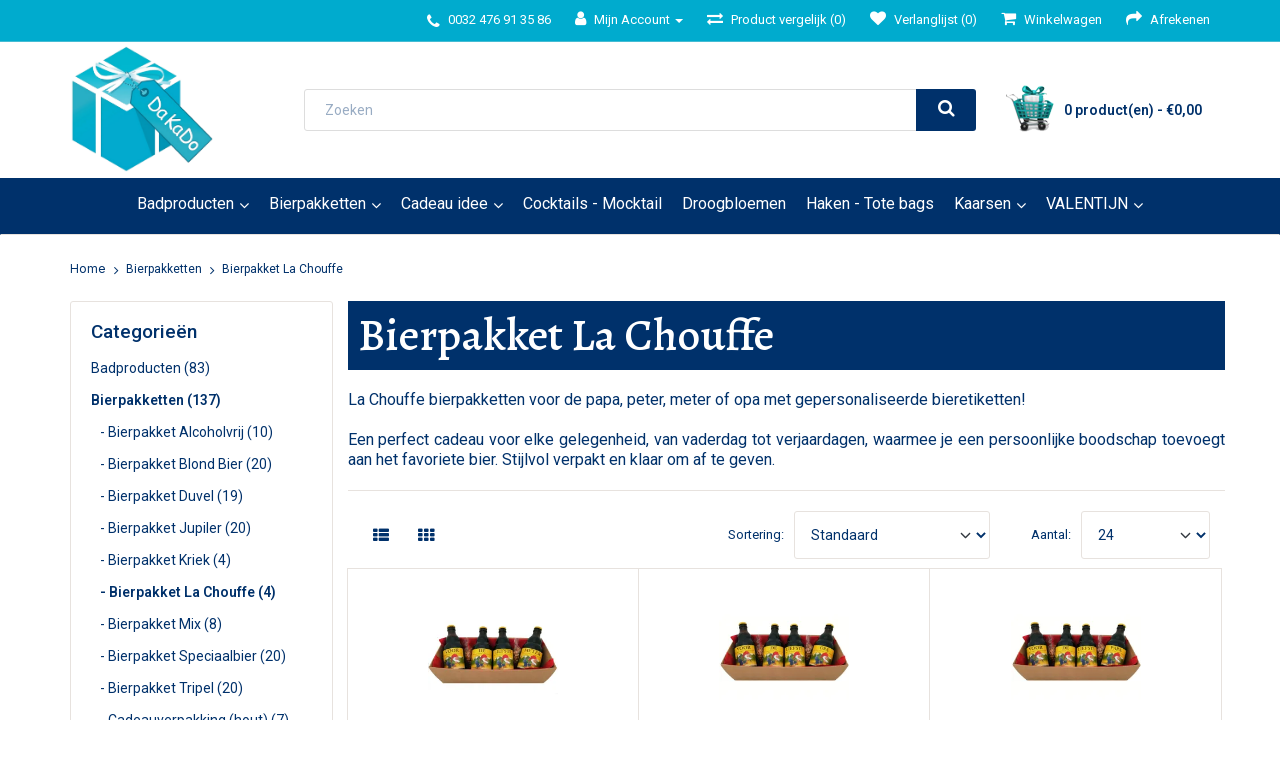

--- FILE ---
content_type: text/html; charset=utf-8
request_url: https://www.dakado.be/Kado-en-Geschenken-Bierpakketten/Bierpakketten-La-Chouffe
body_size: 5443
content:
<!DOCTYPE html>
<!--[if IE]><![endif]-->
<!--[if IE 8 ]><html dir="ltr" lang="nl" class="ie8"><![endif]-->
<!--[if IE 9 ]><html dir="ltr" lang="nl" class="ie9"><![endif]-->
<!--[if (gt IE 9)|!(IE)]><!-->
<html dir="ltr" lang="nl">
<!--<![endif]-->
<head>
<meta charset="UTF-8" />
<meta name="viewport" content="width=device-width, initial-scale=1">
<meta name="apple-mobile-web-app-capable" content="yes">
<meta http-equiv="X-UA-Compatible" content="IE=edge">
<title>Gepersonaliseerde La Chouffe Bierpakketten | DaKaDo</title>
<base href="https://www.dakado.be/" />
<meta name="description" content="La Chouffe Bierpakket met Gepersonaliseerde Bieretiketten als Cadeau voor Papa, Peter, Meter en Opa.  Zeer origineel cadeau! | DaKaDo" />
<meta name="keywords" content="La Chouffe Bierpakketten, Cadeau Papa, Peter, Meter, Opa" />
<script src="catalog/view/javascript/jquery/jquery-3.7.0.min.js" type="text/javascript"></script>
<link href="catalog/view/javascript/bootstrap/css/bootstrap.min.css" rel="stylesheet" media="screen" />
<script src="catalog/view/javascript/bootstrap/js/bootstrap.min.js" type="text/javascript"></script>
<link href="catalog/view/javascript/font-awesome/css/font-awesome.min.css" rel="stylesheet" type="text/css" />
<link href="catalog/view/theme/dakado/stylesheet/stylesheet.css" rel="stylesheet">
<script src="catalog/view/javascript/f_common.js" type="text/javascript"></script>
<link href="https://www.dakado.be/Bierpakketten-La-Chouffe" rel="canonical" />
<link href="https://www.dakado.be/image/catalog/logo.png" rel="icon" />
<!-- Google tag (gtag.js) -->
<script async src="https://www.googletagmanager.com/gtag/js?id=G-YYJVEGGYGH"></script>
<script>
  window.dataLayer = window.dataLayer || [];
  function gtag(){dataLayer.push(arguments);}
  gtag('js', new Date());

  gtag('config', 'G-YYJVEGGYGH');
</script>

<meta property="og:title" content="Gepersonaliseerde La Chouffe Bierpakketten | DaKaDo" >
<meta property="og:description" content="La Chouffe Bierpakket met Gepersonaliseerde Bieretiketten als Cadeau voor Papa, Peter, Meter en Opa.  Zeer origineel cadeau! | DaKaDo" >
<meta property="og:site_name" content="DaKaDo" >
<meta property="og:image" content="https://www.dakado.be/image/cachewebp/catalog/Banner/DaKaDo_logo-final-2025-300x300.webp" >
<meta property="og:image:width" content="300" >
<meta property="og:image:height" content="300" >
<meta property="og:url" content="https://www.dakado.be/Bierpakketten-La-Chouffe" >
                

<meta property="og:type" content="product">
<meta property="og:title" content="">
<meta property="og:description" content="">
<meta property="og:url" content="">
<meta property="og:image" content="">
<meta property="og:image:width" content="">
<meta property="og:image:height" content="">
<meta property="product:price.amount" content="">
<meta property="product:price.currency" content="">
            
</head>
<body>
<nav id="top">
  <div class="container"> 
    
    <div id="top-links" class="nav pull-right">
      <ul class="list-inline">
        <li><a href="https://www.dakado.be/index.php?route=information/contact"><i class="fa fa-phone"></i></a> <span class="hidden-xs hidden-sm hidden-md">0032 476 91 35 86</span></li>
        <li class="dropdown"><a href="https://www.dakado.be/index.php?route=account/account" title="Mijn Account" class="dropdown-toggle" data-toggle="dropdown"><i class="fa fa-user"></i> <span class="hidden-xs hidden-sm hidden-md">Mijn Account</span> <span class="caret"></span></a>
          <ul class="dropdown-menu dropdown-menu-right">
                        <li><a href="https://www.dakado.be/index.php?route=account/register">Registreren</a></li>
            <li><a href="https://www.dakado.be/index.php?route=account/login">Inloggen</a></li>
                      </ul>
        </li>
<li><a href="https://www.dakado.be/index.php?route=product/compare" id="compare-total" title="Product vergelijk (0)"><i class="fa fa-exchange"></i> <span class="hidden-xs hidden-sm hidden-md">Product vergelijk (0)</span></a></li>
        <li><a href="https://www.dakado.be/index.php?route=account/wishlist" id="wishlist-total" title="Verlanglijst (0)"><i class="fa fa-heart"></i> <span class="hidden-xs hidden-sm hidden-md">Verlanglijst (0)</span></a></li>
        <li><a href="https://www.dakado.be/index.php?route=checkout/cart" title="Winkelwagen"><i class="fa fa-shopping-cart"></i> <span class="hidden-xs hidden-sm hidden-md">Winkelwagen</span></a></li>
        <li><a href="https://www.dakado.be/index.php?route=checkout/checkout" title="Afrekenen"><i class="fa fa-share"></i> <span class="hidden-xs hidden-sm hidden-md">Afrekenen</span></a></li>
      </ul>
    </div>
  </div>
</nav>
<header>
  <div class="container">
    <div class="row mc-header">
      <div class="col-sm-4">
        <div id="logo"><a href="https://www.dakado.be/"><img src="https://www.dakado.be/image/catalog/Banner/DaKaDo_logo-final-2025.jpg" title="DaKaDo" alt="DaKaDo" class="img-responsive" /></a></div>
      </div>
      <div class="col-sm-5"><div id="search" class="input-group">
  <input type="text" name="search" value="" placeholder="Zoeken" class="form-control input-lg" />
  <span class="input-group-btn">
    <button type="button" class="btn btn-default btn-lg" aria-label="search"><i class="fa fa-search"></i></button>
  </span>
</div></div>
      <div class="col-sm-3"><div id="cart" class="btn-group btn-block">
  <button type="button" data-toggle="dropdown" data-loading-text="Laden..." class="btn btn-inverse btn-block btn-lg dropdown-toggle"><i class="fa fa-shopping-cart"></i> <span id="cart-total">0 product(en) - €0,00</span></button>
  <ul class="dropdown-menu pull-right">
        <li>
      <p class="text-center">U heeft nog geen producten in uw winkelwagen.</p>
    </li>
      </ul>
</div>
</div>
    </div>
  </div>
</header>
<div class="container">
  <nav id="menu" class="navbar">
    <div class="navbar-header"><span id="category" class="visible-xs">Categories</span>
      <button type="button" class="btn btn-navbar navbar-toggle" data-toggle="collapse" data-target=".navbar-ex1-collapse"><i class="fa fa-bars"></i></button>
    </div>
    <div class="collapse navbar-collapse navbar-ex1-collapse">
      <ul class="nav navbar-nav">
                        <li class="dropdown"><a href="https://www.dakado.be/Badproducten-alles" class="dropdown-toggle" data-toggle="dropdown">Badproducten</a>
          <div class="dropdown-menu">
            <div class="dropdown-inner">               <ul class="list-unstyled">
                                <li><a href="https://www.dakado.be/Badproducten-alles/Happy-Soaps">Happy Soaps (4)</a></li>
                                <li><a href="https://www.dakado.be/Badproducten-alles/Mini-Bruisballen">Mini Bruisballen (3)</a></li>
                                <li><a href="https://www.dakado.be/Badproducten-alles/Badproducten-Zeepjes">Figuren zeepjes (23)</a></li>
                                <li><a href="https://www.dakado.be/Badproducten-alles/Badproducten-Badzout">Badzout (10)</a></li>
                                <li><a href="https://www.dakado.be/Badproducten-alles/Badproducten-Badkaviaar">Badkaviaar (12)</a></li>
                                <li><a href="https://www.dakado.be/Badproducten-alles/Badproducten-Badparels">Badparels (13)</a></li>
                                <li><a href="https://www.dakado.be/Badproducten-alles/Badproducten-Geschenken">Geschenken (18)</a></li>
                              </ul>
              </div>
            <a href="https://www.dakado.be/Badproducten-alles" class="see-all">Toon alles Badproducten</a> </div>
        </li>
                                <li class="dropdown"><a href="https://www.dakado.be/Kado-en-Geschenken-Bierpakketten" class="dropdown-toggle" data-toggle="dropdown">Bierpakketten</a>
          <div class="dropdown-menu">
            <div class="dropdown-inner">               <ul class="list-unstyled">
                                <li><a href="https://www.dakado.be/Kado-en-Geschenken-Bierpakketten/Bierpakket-Alcoholvrij">Bierpakket Alcoholvrij (10)</a></li>
                                <li><a href="https://www.dakado.be/Kado-en-Geschenken-Bierpakketten/Bierpakket-Blond-Bier">Bierpakket Blond Bier (20)</a></li>
                                <li><a href="https://www.dakado.be/Kado-en-Geschenken-Bierpakketten/Bierpakketten-Duvel">Bierpakket Duvel (19)</a></li>
                                <li><a href="https://www.dakado.be/Kado-en-Geschenken-Bierpakketten/Bierpakketten-Jupiler">Bierpakket Jupiler (20)</a></li>
                                <li><a href="https://www.dakado.be/Kado-en-Geschenken-Bierpakketten/Cadeau-Meter-Kriek">Bierpakket Kriek (4)</a></li>
                                <li><a href="https://www.dakado.be/Kado-en-Geschenken-Bierpakketten/Bierpakketten-La-Chouffe">Bierpakket La Chouffe (4)</a></li>
                                <li><a href="https://www.dakado.be/Kado-en-Geschenken-Bierpakketten/Bierpakketten-Mix">Bierpakket Mix (8)</a></li>
                                <li><a href="https://www.dakado.be/Kado-en-Geschenken-Bierpakketten/Bierpakket-Speciaalbier">Bierpakket Speciaalbier (20)</a></li>
                                <li><a href="https://www.dakado.be/Kado-en-Geschenken-Bierpakketten/Bierpakket-Tripel">Bierpakket Tripel (20)</a></li>
                                <li><a href="https://www.dakado.be/Kado-en-Geschenken-Bierpakketten/Cadeauverpakking-Hout">Cadeauverpakking (hout) (7)</a></li>
                                <li><a href="https://www.dakado.be/Kado-en-Geschenken-Bierpakketten/Bedrukte-Bierglazen">Gepersonaliseerde bierglazen (5)</a></li>
                              </ul>
              </div>
            <a href="https://www.dakado.be/Kado-en-Geschenken-Bierpakketten" class="see-all">Toon alles Bierpakketten</a> </div>
        </li>
                                <li class="dropdown"><a href="https://www.dakado.be/Cadeau-Idee" class="dropdown-toggle" data-toggle="dropdown">Cadeau idee</a>
          <div class="dropdown-menu">
            <div class="dropdown-inner">               <ul class="list-unstyled">
                                <li><a href="https://www.dakado.be/Cadeau-Idee/Meester-Juf-Bedankje">Bedankje Juf / Meester (9)</a></li>
                                <li><a href="https://www.dakado.be/Cadeau-Idee/Beterschap">Beterschap Cadeau (2)</a></li>
                                <li><a href="https://www.dakado.be/Cadeau-Idee/Geboorte-Kraamcadeau">Cadeau Geboorte/Kraamcadeau (8)</a></li>
                                <li><a href="https://www.dakado.be/Cadeau-Idee/Cadeau-idee-Getuige-Huwelijk">Cadeau Getuige / Huwelijk (16)</a></li>
                                <li><a href="https://www.dakado.be/Cadeau-Idee/Kado-en-Geschenken-Mama">Cadeau Mama (18)</a></li>
                                <li><a href="https://www.dakado.be/Cadeau-Idee/Kado-en-Geschenken-Opa-Oma">Cadeau Opa / Oma (16)</a></li>
                                <li><a href="https://www.dakado.be/Cadeau-Idee/Kado-en-Geschenken-Papa">Cadeau Papa (15)</a></li>
                                <li><a href="https://www.dakado.be/Cadeau-Idee/Kado-Peter-Meter">Cadeau Peter / Meter (95)</a></li>
                                <li><a href="https://www.dakado.be/Cadeau-Idee/Cadeau-Verjaardag">Cadeau Verjaardag (19)</a></li>
                                <li><a href="https://www.dakado.be/Cadeau-Idee/Flessen-Mini-Tshirt">Flessen Mini T-shirt (7)</a></li>
                                <li><a href="https://www.dakado.be/Cadeau-Idee/Gehaakte-Bloemen">Gehaakte bloemen (2)</a></li>
                                <li><a href="https://www.dakado.be/Cadeau-Idee/Giftboxen">Giftbox (3)</a></li>
                                <li><a href="https://www.dakado.be/Cadeau-Idee/Verpakking-Overzicht">Verpakking (13)</a></li>
                                <li><a href="https://www.dakado.be/Cadeau-Idee/Solden">STOCKVERKOOP (20)</a></li>
                              </ul>
              </div>
            <a href="https://www.dakado.be/Cadeau-Idee" class="see-all">Toon alles Cadeau idee</a> </div>
        </li>
                                <li><a href="https://www.dakado.be/Cocktails-Mocktail">Cocktails - Mocktail</a></li>
                                <li><a href="https://www.dakado.be/Droogbloemen">Droogbloemen</a></li>
                                <li><a href="https://www.dakado.be/Handmade-gehaakte-totebag">Haken - Tote bags</a></li>
                                <li class="dropdown"><a href="https://www.dakado.be/Kaarsen" class="dropdown-toggle" data-toggle="dropdown">Kaarsen</a>
          <div class="dropdown-menu">
            <div class="dropdown-inner">               <ul class="list-unstyled">
                                <li><a href="https://www.dakado.be/Kaarsen/PearlsandKaarsen">Kaarsenzand (Pearlsand) (20)</a></li>
                                <li><a href="https://www.dakado.be/Kaarsen/Massage-Kaars">Massage kaarsen (11)</a></li>
                                <li><a href="https://www.dakado.be/Kaarsen/Olielampen-met-bloem">Olielampen met bloem (8)</a></li>
                              </ul>
              </div>
            <a href="https://www.dakado.be/Kaarsen" class="see-all">Toon alles Kaarsen</a> </div>
        </li>
                                <li class="dropdown"><a href="https://www.dakado.be/Valentijn" class="dropdown-toggle" data-toggle="dropdown">VALENTIJN</a>
          <div class="dropdown-menu">
            <div class="dropdown-inner">               <ul class="list-unstyled">
                                <li><a href="https://www.dakado.be/Valentijn/Valentijn-massagekaars">Massage kaars (11)</a></li>
                                <li><a href="https://www.dakado.be/Valentijn/Valentijn-Bierpakketten">Mousserende wijn - Bierpakketten (4)</a></li>
                                <li><a href="https://www.dakado.be/Valentijn/Valentijn-Overig">Overig (13)</a></li>
                              </ul>
              </div>
            <a href="https://www.dakado.be/Valentijn" class="see-all">Toon alles VALENTIJN</a> </div>
        </li>
                      </ul>
    </div>
  </nav>
</div>
 

<div id="product-category" class="container">
  <ul class="breadcrumb">
        <li><a href="https://www.dakado.be/"><i class="fa fa-home"></i></a></li>
        <li><a href="https://www.dakado.be/Kado-en-Geschenken-Bierpakketten">Bierpakketten</a></li>
        <li><a href="https://www.dakado.be/Kado-en-Geschenken-Bierpakketten/Bierpakketten-La-Chouffe">Bierpakket La Chouffe</a></li>
      </ul>
  <div class="row"><aside id="column-left" class="col-sm-3">
    <div class="list-group">
<div class="mc-category-moduleheading"> Categorie&euml;n</div>
     <a href="https://www.dakado.be/Badproducten-alles" class="list-group-item">Badproducten (83)</a>
       
  <a href="https://www.dakado.be/Kado-en-Geschenken-Bierpakketten" class="list-group-item active">Bierpakketten (137)</a> 
       
  <a href="https://www.dakado.be/Kado-en-Geschenken-Bierpakketten/Bierpakket-Alcoholvrij" class="list-group-item">&nbsp;&nbsp;&nbsp;- Bierpakket Alcoholvrij (10)</a>
       
  <a href="https://www.dakado.be/Kado-en-Geschenken-Bierpakketten/Bierpakket-Blond-Bier" class="list-group-item">&nbsp;&nbsp;&nbsp;- Bierpakket Blond Bier (20)</a>
       
  <a href="https://www.dakado.be/Kado-en-Geschenken-Bierpakketten/Bierpakketten-Duvel" class="list-group-item">&nbsp;&nbsp;&nbsp;- Bierpakket Duvel (19)</a>
       
  <a href="https://www.dakado.be/Kado-en-Geschenken-Bierpakketten/Bierpakketten-Jupiler" class="list-group-item">&nbsp;&nbsp;&nbsp;- Bierpakket Jupiler (20)</a>
       
  <a href="https://www.dakado.be/Kado-en-Geschenken-Bierpakketten/Cadeau-Meter-Kriek" class="list-group-item">&nbsp;&nbsp;&nbsp;- Bierpakket Kriek (4)</a>
        <a href="https://www.dakado.be/Kado-en-Geschenken-Bierpakketten/Bierpakketten-La-Chouffe" class="list-group-item active">&nbsp;&nbsp;&nbsp;- Bierpakket La Chouffe (4)</a> 
       
  <a href="https://www.dakado.be/Kado-en-Geschenken-Bierpakketten/Bierpakketten-Mix" class="list-group-item">&nbsp;&nbsp;&nbsp;- Bierpakket Mix (8)</a>
       
  <a href="https://www.dakado.be/Kado-en-Geschenken-Bierpakketten/Bierpakket-Speciaalbier" class="list-group-item">&nbsp;&nbsp;&nbsp;- Bierpakket Speciaalbier (20)</a>
       
  <a href="https://www.dakado.be/Kado-en-Geschenken-Bierpakketten/Bierpakket-Tripel" class="list-group-item">&nbsp;&nbsp;&nbsp;- Bierpakket Tripel (20)</a>
       
  <a href="https://www.dakado.be/Kado-en-Geschenken-Bierpakketten/Cadeauverpakking-Hout" class="list-group-item">&nbsp;&nbsp;&nbsp;- Cadeauverpakking (hout) (7)</a>
       
  <a href="https://www.dakado.be/Kado-en-Geschenken-Bierpakketten/Bedrukte-Bierglazen" class="list-group-item">&nbsp;&nbsp;&nbsp;- Gepersonaliseerde bierglazen (5)</a>
             <a href="https://www.dakado.be/Cadeau-Idee" class="list-group-item">Cadeau idee (229)</a>
       <a href="https://www.dakado.be/Cocktails-Mocktail" class="list-group-item">Cocktails - Mocktail (11)</a>
       <a href="https://www.dakado.be/Droogbloemen" class="list-group-item">Droogbloemen (10)</a>
       <a href="https://www.dakado.be/Handmade-gehaakte-totebag" class="list-group-item">Haken - Tote bags (9)</a>
       <a href="https://www.dakado.be/Kaarsen" class="list-group-item">Kaarsen (39)</a>
       <a href="https://www.dakado.be/Valentijn" class="list-group-item">VALENTIJN (28)</a>
    </div>

  </aside>

                <div id="content" class="col-sm-9">
      <h1>Bierpakket La Chouffe</h1>
            <div class="row">                 <div class="col-sm-12 mc-cat-desc">La Chouffe bierpakketten voor de papa, peter, meter of opa met gepersonaliseerde bieretiketten! <br><br>Een perfect cadeau voor elke gelegenheid, van vaderdag tot verjaardagen, waarmee je een persoonlijke boodschap toevoegt aan het favoriete bier. Stijlvol verpakt en klaar om af te geven.   <hr></div>
        </div>
  
           <!--  -->
            <div class="row">
        <div class="col-md-2 col-sm-6 hidden-xs">
          <div class="btn-group btn-group-sm">
            <button type="button" id="list-view" class="btn btn-default" data-toggle="tooltip" title="Weergeven als lijst"><i class="fa fa-th-list"></i></button>
            <button type="button" id="grid-view" class="btn btn-default" data-toggle="tooltip" title="Weergeven als rooster"><i class="fa fa-th"></i></button>
          </div>
        </div>
        <div class="col-md-3 col-sm-6">
         <!-- <div class="form-group"><a href="https://www.dakado.be/index.php?route=product/compare" id="compare-total" class="btn btn-link">Product vergelijk (0)</a></div>-->
        </div>
        <div class="col-md-4 col-xs-7">
          <div class="form-group input-group input-group-sm mc-sort">
            <label class="input-group-addon" for="input-sort">Sortering:</label>
            <select id="input-sort" class="form-control" onchange="location = this.value;">
                                          <option value="https://www.dakado.be/Kado-en-Geschenken-Bierpakketten/Bierpakketten-La-Chouffe?sort=p.sort_order&amp;order=ASC" selected="selected">Standaard</option>
                                                        <option value="https://www.dakado.be/Kado-en-Geschenken-Bierpakketten/Bierpakketten-La-Chouffe?sort=pd.name&amp;order=ASC">Naam A - Z</option>
                                                        <option value="https://www.dakado.be/Kado-en-Geschenken-Bierpakketten/Bierpakketten-La-Chouffe?sort=pd.name&amp;order=DESC">Naam Z - A</option>
                                                        <option value="https://www.dakado.be/Kado-en-Geschenken-Bierpakketten/Bierpakketten-La-Chouffe?sort=p.price&amp;order=ASC">Prijs Laag &gt; Hoog</option>
                                                        <option value="https://www.dakado.be/Kado-en-Geschenken-Bierpakketten/Bierpakketten-La-Chouffe?sort=p.price&amp;order=DESC">Prijs Hoog &lt; Laag</option>
                                                        <option value="https://www.dakado.be/Kado-en-Geschenken-Bierpakketten/Bierpakketten-La-Chouffe?sort=p.model&amp;order=ASC">Model A - Z</option>
                                                        <option value="https://www.dakado.be/Kado-en-Geschenken-Bierpakketten/Bierpakketten-La-Chouffe?sort=p.model&amp;order=DESC">Model Z - A</option>
                                        </select>
          </div>
        </div>
        <div class="col-md-3 col-xs-5">
          <div class="form-group input-group input-group-sm">
            <label class="input-group-addon" for="input-limit">Aantal:</label>
            <select id="input-limit" class="form-control" onchange="location = this.value;">
                                          <option value="https://www.dakado.be/Kado-en-Geschenken-Bierpakketten/Bierpakketten-La-Chouffe?limit=24" selected="selected">24</option>
                                                        <option value="https://www.dakado.be/Kado-en-Geschenken-Bierpakketten/Bierpakketten-La-Chouffe?limit=25">25</option>
                                                        <option value="https://www.dakado.be/Kado-en-Geschenken-Bierpakketten/Bierpakketten-La-Chouffe?limit=50">50</option>
                                                        <option value="https://www.dakado.be/Kado-en-Geschenken-Bierpakketten/Bierpakketten-La-Chouffe?limit=75">75</option>
                                                        <option value="https://www.dakado.be/Kado-en-Geschenken-Bierpakketten/Bierpakketten-La-Chouffe?limit=100">100</option>
                                        </select>
          </div>
        </div>
      </div>
      <div class="row">         <div class="product-layout product-list col-xs-12">
          <div class="product-thumb">
            <div class="image"><a href="https://www.dakado.be/Kado-en-Geschenken-Bierpakketten/Bierpakketten-La-Chouffe/La-Chouffe-flesjes-Liefste-Meter"><img src="https://www.dakado.be/image/cachewebp/catalog/image/catalog/nieuwe-bierpakketten/lachouffe-bierflesje-liefste-meter-final-228x228.webp" alt="La Chouffe Bierpakket : Voor de liefste Meter" title="La Chouffe Bierpakket : Voor de liefste Meter" class="img-responsive" /></a></div>
            <div>
              <div class="caption">
                <h4><a href="https://www.dakado.be/Kado-en-Geschenken-Bierpakketten/Bierpakketten-La-Chouffe/La-Chouffe-flesjes-Liefste-Meter">La Chouffe Bierpakket : Voor de liefste Meter</a></h4>
                <p>4 Flesjes La Chouffe met gepersonaliseerde bierstickers met de tekst  'Voor de liefste meter' in een..</p>
                                <p class="price">                   €26,00
                                     <span class="price-tax">Excl. BTW: €21,49</span>  </p>
                                 </div>
              <div class="button-group">
                <button type="button" aria-label="add" onclick="cart.add('10971', '1');"><i class="fa fa-shopping-cart"></i> <span class="hidden-xs hidden-sm hidden-md">Bestellen</span></button>
                <button type="button" aria-label="wishlist" data-toggle="tooltip" title="Verlanglijst" onclick="wishlist.add('10971');"><i class="fa fa-heart"></i></button>
                <button type="button" aria-label="compare" data-toggle="tooltip" title="Product vergelijk" onclick="compare.add('10971');"><i class="fa fa-exchange"></i></button>
              </div>
            </div>
          </div>
        </div>
                <div class="product-layout product-list col-xs-12">
          <div class="product-thumb">
            <div class="image"><a href="https://www.dakado.be/Kado-en-Geschenken-Bierpakketten/Bierpakketten-La-Chouffe/La-Chouffe-bierflesjes-Liefste-Opa"><img src="https://www.dakado.be/image/cachewebp/catalog/image/catalog/nieuwe-bierpakketten/la-chouffe-voor-de-liefste-opa-228x228.webp" alt="La Chouffe Bierpakket : Voor de liefste Opa" title="La Chouffe Bierpakket : Voor de liefste Opa" class="img-responsive" /></a></div>
            <div>
              <div class="caption">
                <h4><a href="https://www.dakado.be/Kado-en-Geschenken-Bierpakketten/Bierpakketten-La-Chouffe/La-Chouffe-bierflesjes-Liefste-Opa">La Chouffe Bierpakket : Voor de liefste Opa</a></h4>
                <p>4 Flesjes La Chouffe met gepersonaliseerde bierstickers met de tekst  'Voor de liefste opa' in een s..</p>
                                <p class="price">                   €26,00
                                     <span class="price-tax">Excl. BTW: €21,49</span>  </p>
                                 </div>
              <div class="button-group">
                <button type="button" aria-label="add" onclick="cart.add('11205', '1');"><i class="fa fa-shopping-cart"></i> <span class="hidden-xs hidden-sm hidden-md">Bestellen</span></button>
                <button type="button" aria-label="wishlist" data-toggle="tooltip" title="Verlanglijst" onclick="wishlist.add('11205');"><i class="fa fa-heart"></i></button>
                <button type="button" aria-label="compare" data-toggle="tooltip" title="Product vergelijk" onclick="compare.add('11205');"><i class="fa fa-exchange"></i></button>
              </div>
            </div>
          </div>
        </div>
                <div class="product-layout product-list col-xs-12">
          <div class="product-thumb">
            <div class="image"><a href="https://www.dakado.be/Kado-en-Geschenken-Bierpakketten/Bierpakketten-La-Chouffe/La-Chouffe-flesjes-Liefste-Papa"><img src="https://www.dakado.be/image/cachewebp/catalog/image/catalog/nieuwe-bierpakketten/la-chouffe-voor-de-liefste-papa-final-228x228.webp" alt="La Chouffe Bierpakket : Voor de liefste Papa" title="La Chouffe Bierpakket : Voor de liefste Papa" class="img-responsive" /></a></div>
            <div>
              <div class="caption">
                <h4><a href="https://www.dakado.be/Kado-en-Geschenken-Bierpakketten/Bierpakketten-La-Chouffe/La-Chouffe-flesjes-Liefste-Papa">La Chouffe Bierpakket : Voor de liefste Papa</a></h4>
                <p>4 Flesjes La Chouffe met gepersonaliseerde bierstickers met de tekst  'Voor de liefste papa' in een ..</p>
                                <p class="price">                   €26,00
                                     <span class="price-tax">Excl. BTW: €21,49</span>  </p>
                                 </div>
              <div class="button-group">
                <button type="button" aria-label="add" onclick="cart.add('10972', '1');"><i class="fa fa-shopping-cart"></i> <span class="hidden-xs hidden-sm hidden-md">Bestellen</span></button>
                <button type="button" aria-label="wishlist" data-toggle="tooltip" title="Verlanglijst" onclick="wishlist.add('10972');"><i class="fa fa-heart"></i></button>
                <button type="button" aria-label="compare" data-toggle="tooltip" title="Product vergelijk" onclick="compare.add('10972');"><i class="fa fa-exchange"></i></button>
              </div>
            </div>
          </div>
        </div>
                <div class="product-layout product-list col-xs-12">
          <div class="product-thumb">
            <div class="image"><a href="https://www.dakado.be/Kado-en-Geschenken-Bierpakketten/Bierpakketten-La-Chouffe/La-Chouffe-flesjes-Tofste-Peter"><img src="https://www.dakado.be/image/cachewebp/catalog/image/catalog/nieuwe-bierpakketten/la-chouffe-voor-de-tofste-peter-final-228x228.webp" alt="La Chouffe Bierpakket : Voor de Tofste Peter" title="La Chouffe Bierpakket : Voor de Tofste Peter" class="img-responsive" /></a></div>
            <div>
              <div class="caption">
                <h4><a href="https://www.dakado.be/Kado-en-Geschenken-Bierpakketten/Bierpakketten-La-Chouffe/La-Chouffe-flesjes-Tofste-Peter">La Chouffe Bierpakket : Voor de Tofste Peter</a></h4>
                <p>4 Flesjes La Chouffe met gepersonaliseerde bierstickers met de tekst  'Voor de tofste peter' in een ..</p>
                                <p class="price">                   €26,00
                                     <span class="price-tax">Excl. BTW: €21,49</span>  </p>
                                 </div>
              <div class="button-group">
                <button type="button" aria-label="add" onclick="cart.add('10973', '1');"><i class="fa fa-shopping-cart"></i> <span class="hidden-xs hidden-sm hidden-md">Bestellen</span></button>
                <button type="button" aria-label="wishlist" data-toggle="tooltip" title="Verlanglijst" onclick="wishlist.add('10973');"><i class="fa fa-heart"></i></button>
                <button type="button" aria-label="compare" data-toggle="tooltip" title="Product vergelijk" onclick="compare.add('10973');"><i class="fa fa-exchange"></i></button>
              </div>
            </div>
          </div>
        </div>
         </div>
      <div class="row">
        <div class="col-sm-6 text-left"></div>
        <div class="col-sm-6 text-right">Weergeven 1 t/m 4 van in totaal 4</div>
      </div>
                  </div>
    </div>
</div>
<footer>
<!-- Elfsight Google Reviews | Untitled Google Reviews -->
<script src="https://elfsightcdn.com/platform.js" async></script>
<div class="elfsight-app-e8ee4d61-346e-4865-b6e1-b3cd735cf187" data-elfsight-app-lazy></div>
  
<div class="mc-footer-top">
  <div class="container">
    <div class="row">
      <div class="col-sm-3">
        <div class="mc-footerheading">DaKaDo</div>
        <ul class="list-unstyled mc-icons">
          <li class="mc-phone"><a href="tel:0032476913586">0032 476 91 35 86</a></li>
          <li class="mc-address">Tarweblok 35</br>
		  2547 Lint België</li>
          <li class="mc-mail"><a href="mailto:gebruiker@provider.nl">info@dakado.be</a></li>
		  <li><a href="/index.php?route=information/contact" alt="Alle contactgegevens" class="mc-underline">Alle contactgegevens</a></li>
        </ul>
      </div>	
            <div class="col-sm-3">
        <div class="mc-footerheading">Informatie</div>
        <ul class="list-unstyled">
                   <li><a href="https://www.dakado.be/PrivacyVerklaring">Privacy verklaring</a></li>
                    <li><a href="https://www.dakado.be/AlgemeneVoorwaarden">Algemene voorwaarden</a></li>
                    <li><a href="https://www.dakado.be/14DagenBedenktijd">14 dagen bedenktijd</a></li>
                    <li><a href="https://www.dakado.be/Betaling">Betaling</a></li>
                    <li><a href="https://www.dakado.be/Cookies">Cookies</a></li>
          		  <li><a href="https://www.dakado.be/index.php?route=product/manufacturer">Merken</a></li>
        </ul>
      </div>
           <!-- <div class="col-sm-3">
        <h5>Extra</h5>
        <ul class="list-unstyled">
          <li><a href="https://www.dakado.be/index.php?route=product/manufacturer">Merken</a></li>
          <li><a href="https://www.dakado.be/index.php?route=account/voucher">Cadeaubon</a></li>
          <li><a href="https://www.dakado.be/index.php?route=affiliate/login">Affiliates</a></li>
          <li><a href="https://www.dakado.be/index.php?route=product/special">Aanbiedingen</a></li>
        </ul>
      </div>-->
      <div class="col-sm-3">
        <div class="mc-footerheading">Extra</div>
        <ul class="list-unstyled">
          <li><a href="https://www.dakado.be/index.php?route=account/account">Mijn account</a></li>
          <li><a href="https://www.dakado.be/index.php?route=account/order">Bestelhistorie</a></li>
          <li><a href="https://www.dakado.be/index.php?route=account/wishlist">Verlanglijst</a></li>
          <li><a href="https://www.dakado.be/index.php?route=account/newsletter">Nieuwsbrief</a></li>
		  <li><a href="https://www.dakado.be/index.php?route=account/return/add">Retourneren</a></li>
          <li><a href="https://www.dakado.be/index.php?route=information/sitemap">Sitemap</a></li>
        </ul>
      </div>
      <div class="col-sm-3">
        <div class="mc-footerheading">Social Media</div>
			<p>Volg DaKaDo op social media en blijf op de hoogte!</p>
			<div class="mc-social">
				<a href=https://www.instagram.com/dakado_online/ target="_blank" alt="Instagram"><img src="/catalog/view/theme/dakado/image/social/insta.png" alt="Instagram" title="Instagram"></a>
			</div>
      </div>
    </div>
  </div>
</div>
  <div class="container mc-footer-bottom">
    <div class="row">
      <div class="col-sm-12 mc-bottom-footer-content">
       <div>
		  <p>DaKaDo &copy; 2026</p>
	   </div>
	   <div class="mc-payment">
		 <div class="mcpay"> <img src="/catalog/view/theme/dakado/image/payment/bancontact.png" alt="Bancontact" title="Bancontact"> </div>
		  <div class="mcpay"> <img src="/catalog/view/theme/dakado/image/payment/ideal.png" alt="iDEAL" title="iDEAL">  </div>
		  <div class="mcpay">  <img src="/catalog/view/theme/dakado/image/payment/mastercard.png" alt="Creditcard" title="Creditcard"> </div>
		<div class="mcpay">  <img src="/catalog/view/theme/dakado/image/payment/visa.png" alt="Creditcard" title="Creditcard">  </div>
		 <div class="mcpay">  <img src="/catalog/view/theme/dakado/image/payment/iban.png" alt="Overboeking" title="Overboeking">  </div>
		<div class="mcnix">  <img src="/catalog/view/theme/dakado/image/payment/nix18.png" alt="Nix 18" title="Nix 18" class="mc-nix">  </div>
		</div>
	  </div>
	</div>
  </div>



</footer>
<!--
OpenCart is open source software and you are free to remove the powered by OpenCart if you want, but its generally accepted practise to make a small donation.
Please donate via PayPal to donate@opencart.com
//-->
</body></html> 


--- FILE ---
content_type: text/css
request_url: https://www.dakado.be/catalog/view/theme/dakado/stylesheet/stylesheet.css
body_size: 15616
content:
@charset 'utf-8';

@import "https://fonts.googleapis.com/css2?family=Inter:ital,opsz,wght@0,14..32,100..900;1,14..32,100..900&display=swap";
@import "https://fonts.googleapis.com/css2?family=Poppins:ital,wght@0,100;0,200;0,300;0,400;0,500;0,600;0,700;0,800;0,900;1,100;1,200;1,300;1,400;1,500;1,600;1,700;1,800;1,900&display=swap";
@import "https://fonts.googleapis.com/css2?family=Pacifico&display=swap";
@import "https://fonts.googleapis.com/css2?family=Alegreya:ital,wght@0,400..900;1,400..900&display=swap";
@import "https://fonts.googleapis.com/css2?family=Roboto:ital,wght@0,100..900;1,100..900&display=swap";
:root {
	--heading-font-family:  "Alegreya", serif;
	--text-font-family: "Roboto", serif;
	--main-color: #00316b;
	--blue-color: #00316b;
	--lightblue-color: #00abce;
	--hover-color: #00abce;
	--main-font-size: 16px;
	--body-border-color: #e7e2de;
	--green-color: #006B53;
	--red-color: #f71b1b;
	--yellow-color: #ffb647;
	--price-sale-color: #a95ebe;
/*	--bg-color: #F7F4F2; */
	--bg-color: #Fff; 
	--btn1-hover-color: #00abce;
	--btn2-hover-color: #00abce;
	--radio-border-color: #3a2a2f;
	--radio-checked-color: #ff6128;
	--radio-disabled-bg-color: #ddd;
	--checkbox-border-color: #3a2a2f;
	--checkbox-checked-color: #ff6128;
	--checkbox-disabled-bg-color: #ddd
}

body {
	font-family: var(--text-font-family);
	font-optical-sizing: auto;
	font-weight: 400;
	color: var(--main-color);
	font-size: var(--main-font-size);
	line-height: 20px;
	width: 100%;
	background-color: var(--bg-color)
}

h1,
h2,
h3,
h4,
h5,
h6 {
	font-family: var(--heading-font-family);
	color: var(--main-color);
	font-weight: 500;
}

.fa {
	font-size: var(--main-font-size)
}

h1 {
	font-size: 45px;
	margin: 0 0 20px
}

#product-category h1, #product-manufacturer h1  {
	background:var( --blue-color);
	color: #fff;
	padding: 10px;
	margin-right: -15px;
    margin-left: -15px;
	
}

h2 {
	font-size: 40px;
	margin: 20px 0
}

h3 {
	font-size: 35px;
	margin: 20px 0
}

#product-product h2 {
    font-family: var(--text-font-family);    
    line-height: 20px;
    font-optical-sizing: auto;
    color: var(--main-color);
    font-weight: 400;    
	font-size: 16px;
}

#product-product h3, #common-home h3 {
	background:var( --blue-color);
	color: #fff;
	padding: 10px;
}
	



h4 {
	font-size: 18px
}

h4.panel-title{
	font-family: var(--text-font-family);
}

h5 {
	font-size: 16px
}

h6 {
	font-size: 14px
}

p {
	font-size: var(--main-font-size);
	line-height: 1.6;
	margin: 0 0 15px
}

ul li {
	line-height: 1.8
}

a {
	color: var(--blue-color)
}

a:focus,
a:hover {
	color: var(--hover-color);
	text-decoration: none
}

a,
button {
	transition: all ease-in .2s
}

#information-information a {
	text-decoration: underline;
}

img {
	border-radius: 3px
}

hr {
	border-top: solid 1px var(--body-border-color)
}

a.mc-underline {
	text-decoration: underline;
}

.table {
	font-size: 13px;
	border-collapse: inherit
}

.table-bordered {
	border: none
}

.table>thead>tr>td,
.table>tbody>tr>td,
.table>tfoot>tr>td {
	padding: 12px;
	white-space: nowrap;
	background-color: #fff;
	border: none;
	border-bottom: 1px solid var(--body-border-color)
}

.table>thead>tr>td {
	width: 1%
}

.table>thead:first-child>tr:first-child>td {
	border-top: 1px solid var(--body-border-color)
}

.table>thead>tr>td:first-child {
	border-top-left-radius: 3px;
	border-left: 1px solid var(--body-border-color)
}

.table>thead>tr>td:last-child {
	border-top-right-radius: 3px;
	border-right: 1px solid var(--body-border-color)
}

.table>tbody>tr>td:first-child {
	border-left: 1px solid var(--body-border-color)
}

.table>tbody>tr>td:last-child {
	border-right: 1px solid var(--body-border-color)
}

.table>thead>tr>td:nth-child(2) {
	width: auto
}

.table>tfoot>tr>td {
	vertical-align: middle
}

.table-hover>tbody>tr {
	transition: all ease-in .2s
}

.table-hover>tbody>tr:hover {
	background-color: var(--bg-color-lighter)
}

.table>tbody>tr:last-child>td:first-child,
.table>tfoot>tr:last-child>td:first-child {
	border-radius: 0 0 0 3px
}

.table>tbody>tr:last-child>td:last-child,
.table>tfoot>tr:last-child>td:last-child {
	border-radius: 0 0 3px 0
}

legend {
	font-size: 16px;
	padding: 7px 0;
	color: var(--main-color)
}

label {
	font-size: 14px;
	font-weight: 600;
	margin-bottom: 10px
}

.checkbox-inline,
.radio-inline {
	padding-left: 30px
}

select.form-control,
textarea.form-control,
input[type="text"].form-control,
input[type="password"].form-control,
input[type="datetime"].form-control,
input[type="datetime-local"].form-control,
input[type="date"].form-control,
input[type="month"].form-control,
input[type="time"].form-control,
input[type="week"].form-control,
input[type="number"].form-control,
input[type="email"].form-control,
input[type="url"].form-control,
input[type="search"].form-control,
input[type="tel"].form-control,
input[type="color"].form-control,
.input-group-sm>.form-control {
	font-size: 14px;
	color: var(--main-color);
	border-radius: 3px !important;
	padding: 12px;
	height: 48px;
	border-color: var(--body-border-color);
	box-shadow: none;
	transition: all ease-in .2s
}

select.form-control:focus,
textarea.form-control:focus,
input[type="text"].form-control:focus,
input[type="password"].form-control:focus,
input[type="datetime"].form-control:focus,
input[type="datetime-local"].form-control:focus,
input[type="date"].form-control:focus,
input[type="month"].form-control:focus,
input[type="time"].form-control:focus,
input[type="week"].form-control:focus,
input[type="number"].form-control:focus,
input[type="email"].form-control:focus,
input[type="url"].form-control:focus,
input[type="search"].form-control:focus,
input[type="tel"].form-control:focus,
input[type="color"].form-control:focus,
.input-group-sm>.form-control:focus {
	border: solid 2px var(--blue-color)
}

textarea.form-control {
	min-height: 150px
}

select.form-control {
	appearance: none;
	--bs-form-select-bg-img: url("data:image/svg+xml,%3csvg xmlns='http://www.w3.org/2000/svg' viewBox='0 0 16 16'%3e%3cpath fill='none' stroke='%23343a40' stroke-linecap='round' stroke-linejoin='round' stroke-width='2' d='m2 5 6 6 6-6'/%3e%3c/svg%3e");
	background-image: var(--bs-form-select-bg-img), var(--bs-form-select-bg-icon, none);
	background-repeat: no-repeat;
	background-position: right 1.5rem center;
	background-size: 17px 11px;
	padding-right: 40px
}

.input-group input,
.input-group select,
.input-group .dropdown-menu,
.input-group .popover {
	font-size: 12px
}

.input-group-addon {
	background: none;
	border: none;
	font-size: 13px !important;
	color: var(--main-color)
}

span.hidden-xs,
span.hidden-sm,
span.hidden-md,
span.hidden-lg {
	display: inline
}

div.required .control-label:before {
	content: '* ';
	color: var(--red-color);
	font-weight: 700
}

.has-error .checkbox,
.has-error .checkbox-inline,
.has-error .control-label,
.has-error .help-block,
.has-error .radio,
.has-error .radio-inline,
.has-error.checkbox label,
.has-error.checkbox-inline label,
.has-error.radio label,
.has-error.radio-inline label {
	color: var(--red-color)
}

.has-error .form-control {
	border-color: var(--red-color)
}

.form-control:focus,
.has-error .form-control:focus {
	box-shadow: none;
	border-color: var(--body-border-color)
}

.checkbox label,
.radio label {
	padding-left: 28px
}

.radio label,
.checkbox label {
	position: relative
}

input[type="radio"] {
	box-sizing: border-box;
	width: 20px;
	height: 20px;
	margin: 6px;
	padding: 0;
	border: 2px solid var(--radio-border-color);
	border-radius: 50%;
	appearance: none;
	background-color: transparent;
	outline: none;
	transition: outline .1s;
	top: -6px;
	left: 20px
}

input[type="radio"]:not(:disabled):checked {
	border-color: var(--radio-checked-color);
	background-color: var(--radio-checked-color);
	background-clip: content-box;
	padding: 2px;
	background-image: radial-gradient(circle, var(--radio-checked-color) 0%, var(--radio-checked-color) 50%, transparent 60%, transparent 100%)
}

input[type="radio"]:disabled {
	background-color: var(--radio-disabled-bg-color)
}

input[type="radio"]:focus-visible {
	background-color: var(--radio-hover-color);
	outline: 6px solid var(--radio-hover-color);
	transform: scale(1.05)
}

input[type="radio"]:disabled:checked {
	background-image: radial-gradient(circle, var(--radio-border-color) 0%, var(--radio-border-color) 50%, transparent 50%, transparent 100%)
}

input[type="checkbox"] {
	box-sizing: border-box;
	width: 20px;
	height: 20px;
	margin: 6px;
	padding: 0;
	border: 2px solid var(--checkbox-border-color);
	border-radius: 30%;
	appearance: none;
	background-color: transparent;
	outline: none;
	transition: outline .1s;
	top: -6px;
	left: 20px
}

input[type="checkbox"]:checked {
	background-size: cover;
	padding: 2px
}

input[type="checkbox"]:not(:disabled):checked {
	border-color: var(--checkbox-checked-color);
	background-color: var(--blue-color);
	background-image: url('data:image/svg+xml;utf8,<svg width="70" height="53" viewBox="0 0 70 53" fill="none" xmlns="http://www.w3.org/2000/svg"><path d="M24.5813 52.5904C22.5193 52.5904 20.5518 51.7684 19.0963 50.3129L2.26407 33.4942C-0.741207 30.4485 -0.714254 25.543 2.33145 22.5377C5.3502 19.5594 10.2018 19.5594 13.2205 22.5377L24.5678 33.885L55.766 2.68673C58.7713 -0.358969 63.6768 -0.385921 66.7225 2.61935C69.7682 5.62463 69.7951 10.5301 66.7898 13.5758C66.7629 13.6028 66.7494 13.6162 66.7225 13.6432L30.0527 50.3129C28.5973 51.7684 26.6297 52.5904 24.5813 52.5904Z" fill="white"/></svg>');
	background-size: 13px 9px;
	background-repeat: no-repeat;
	background-position: 2px 4px
}

input[type="checkbox"]:disabled {
	background-color: var(--checkbox-disabled-bg-color)
}

input[type="checkbox"]:disabled:checked {
	background-image: url('data:image/svg+xml;utf8,<svg width="70" height="53" viewBox="0 0 70 53" fill="none" xmlns="http://www.w3.org/2000/svg"><path d="M24.5813 52.5904C22.5193 52.5904 20.5518 51.7684 19.0963 50.3129L2.26407 33.4942C-0.741207 30.4485 -0.714254 25.543 2.33145 22.5377C5.3502 19.5594 10.2018 19.5594 13.2205 22.5377L24.5678 33.885L55.766 2.68673C58.7713 -0.358969 63.6768 -0.385921 66.7225 2.61935C69.7682 5.62463 69.7951 10.5301 66.7898 13.5758C66.7629 13.6028 66.7494 13.6162 66.7225 13.6432L30.0527 50.3129C28.5973 51.7684 26.6297 52.5904 24.5813 52.5904Z" fill="white"/></svg>')
}

input[type="checkbox"]:focus-visible {
	outline: 6px solid var(--checkbox-hover-color);
	transform: scale(1.05)
}

.form-horizontal .checkbox,
.form-horizontal .checkbox-inline,
.form-horizontal .radio,
.form-horizontal .radio-inline {
	margin-bottom: 12px
}

.form-horizontal .radio-inline {
	padding-top: 7px;
	padding-left: 27px
}

.form-horizontal .radio-inline input[type=radio] {
	top: 0
}

.form-group {
	margin-bottom: 10px
}

.btn {
	padding: 12px 30px;
	font-size: 14px;
	font-weight: 600;
	border-radius: 3px;
	border: none;
	transition: all ease-in .2s;
	color: #fff
}

.btn:hover,
.btn:focus {
	background-color: var(--main-color)
}

.btn.active,
.btn:active {
	box-shadow: none
}

.btn-xs {
	font-size: 12px
}

.btn-sm {
	font-size: 16px
}

.btn-lg {
	font-size: 18px
}

.btn-group>.btn,
.btn-group>.dropdown-menu,
.btn-group>.popover {
	font-size: 12px
}

.btn-group>.btn-xs {
	font-size: 9px
}

.btn-group>.btn-sm {
	font-size: 10.2px
}

.btn-group>.btn-lg {
	font-size: 15px
}

.btn-default {
	background-color: var(--main-color);
	border: none
}

.btn-default:hover,
.btn-default:focus,
.btn-default:active {
	background-color: var(--btn1-hover-color);
	color: #fff
}

.btn-primary {
	background-color: var(--blue-color);
	font-size: 14px !important;
	color: #fff
}

.btn-primary:hover,
.btn-primary:active,
.btn-primary:focus,
.btn-primary.active,
.btn-primary.disabled,
.btn-primary[disabled] {
	background-color: var(--btn2-hover-color);
	color: #fff
}

.btn-primary:active:hover,
.btn-primary.active:hover,
.open>.dropdown-toggle.btn-primary:hover,
.btn-primary:active:focus,
.btn-primary.active:focus,
.open>.dropdown-toggle.btn-primary:focus,
.btn-primary:active.focus,
.btn-primary.active.focus,
.open>.dropdown-toggle.btn-primary.focus {
	color: #fff;
	background-color: var(--blue-color)
}

.btn-primary.disabled:hover,
.btn-primary[disabled]:hover,
fieldset[disabled] .btn-primary:hover,
.btn-primary.disabled:focus,
.btn-primary[disabled]:focus,
fieldset[disabled] .btn-primary:focus,
.btn-primary.disabled.focus,
.btn-primary[disabled].focus,
fieldset[disabled] .btn-primary.focus {
	background-color: #000;
	border-color: #1d1d1d
}

.btn-warning {
	color: #fff;
	text-shadow: none;
	background-color: #faa732;
	border: none
}

.btn-warning:hover,
.btn-warning:active,
.btn-warning.active,
.btn-warning.disabled,
.btn-warning[disabled] {
	box-shadow: none
}

.btn-danger,
.btn-danger:hover,
.btn-danger:focus,
.btn-danger:active,
.btn-danger:active:hover,
.btn-danger:active:focus,
.btn-danger.active,
.btn-danger.disabled,
.btn-danger[disabled] {
	color: var(--red-color);
	background-color: transparent
}

.btn-success {
	color: #fff;
	text-shadow: none;
	background-color: #5bb75b;
	border: none
}

.btn-success:hover,
.btn-success:active,
.btn-success.active,
.btn-success.disabled,
.btn-success[disabled] {
	box-shadow: none
}

.btn-info {
	color: var(--main-color);
	background-color: transparent
}

.btn-info:hover,
.btn-info:focus,
.btn-info:active,
.btn-info:active:focus,
.btn-info:active:hover,
.btn-info.active,
.btn-info.disabled,
.btn-info[disabled] {
	background-color: transparent;
	color: var(--blue-color)
}

.btn-link {
	cursor: pointer;
	color: var(--main-color);
	border-radius: 0;
	font-size: 14px
}

.btn-link:hover,
.btn-link:focus {
	color: var(--blue-color);
	background: none;
	text-decoration: none
}

.btn-link,
.btn-link:active,
.btn-link[disabled] {
	background-color: rgba(0, 0, 0, 0);
	background-image: none;
	box-shadow: none
}

.btn-inverse {
	color: #fff;
	background-color: #1D1D1D;
	border-color: transparent
}

.btn-inverse:hover,
.btn-inverse:active,
.btn-inverse.active,
.btn-inverse.disabled,
.btn-inverse[disabled] {
	background-color: #000
}

#button-upload222:hover,
#button-upload222:focus {
	background-color: var(--yellow-color)
}

.input-group-btn:last-child>.btn,
.input-group-btn:last-child>.btn-group {
	margin-left: 10px;
	border-radius: 3px;
	padding: 18px 30px 12px
}

.input-group-btn:last-child>.btn:hover,
.input-group-btn:last-child>.btn:focus {
	color: #fff
}

#list-view,
#grid-view {
	background: none;
	color: var(--body-color-1);
	border: none;
	padding: 16px 10px 10px
}

#list-view {
	margin-right: 10px
}

#list-view.active,
#grid-view.active {
	color: var(--main-color)
}

#compare-total {
	padding: 14px 0 0;
	font-size: 13px
}

.text-danger {
	color: var(--red-color);
	font-size: 13px;
	padding-top: 5px
}

.well {
	border-radius: 3px;
	padding: 30px;
	border: solid 1px var(--body-border-color);
	box-shadow: none;
	background-color: #fff
}

.well h2 {
	margin: 0 0 10px
}

.well p strong {
	font-weight: 400;
	font-size: 20px
}

.well .form-group a {
	margin: 10px 0 0;
	display: inline-block;
	font-size: 14px
}

.well .btn {
	width: 100%
}

#top {
	background-color: var(--lightblue-color);
	border-bottom: solid 1px rgba(233, 226, 221, 0.3);
	padding: 5px 0
}

#top .pull-left,
#top .pull-right {
	width: 50%
}

#top-links .list-inline {
	text-align: right;
	margin-bottom: 5px
}

#top-links .list-inline li a i {
	margin-right: 5px
}

#top-links .list-inline li:first-child a i {
	vertical-align: middle
}

#top #form-currency .currency-select,
#top #form-language .language-select {
	text-align: left;
	transition: all ease-in .2s;
	font-weight: 400
}

#top #form-currency .currency-select:hover,
#top #form-language .language-select:hover {
	color: var(--blue-color);
	background-color: transparent
}

#form-currency {
	padding: 4px 0 0
}

#form-currency button .fa-caret-down {
	font-size: 12px
}

#form-currency button {
	padding: 0 10px
}

#top .btn-link,
#top-links li,
#top-links a {
	color: #fff;
	text-decoration: none;
	font-size: 13px;
	transition: all ease-in .2s
}

#top-links li {
	padding: 0 10px
}

#top-links li:last-child {
	padding-right: 0
}

#top-links li a,
#top .btn-link.dropdown-toggle {
	color: #fff;
	font-weight: 400;
	padding: 0
}

.dropdown-menu {
	padding: 0;
	background: #fff;
	z-index: 1001;
	border-radius: 3px;
	border: 1px solid var(--body-border-color);
	box-shadow: 0 6px 20px rgba(58, 56, 56, 0.15)
}

#top-links .dropdown-menu>li {
	padding: 0
}

#top-links .dropdown-menu>li>a,
#top-links .dropdown-menu>button.btn-link,
#form-currency .dropdown-menu>li>button.btn-link {
	color: var(--main-color);
	padding: 12px 20px;
	transition: all ease-in .2s
}

#top .btn-link:hover,
#top .btn-link:focus,
#top .btn-link:active,
#top-links a:hover {
	color: var(--blue-color);
	background-color: transparent
}

#top-links .dropdown-menu a {
	text-shadow: none
}

#top-links .dropdown-menu a:hover,
#top-links .dropdown-menu a:focus {
	color: var(--blue-color);
	background: none
}

#top .btn-link strong {
	font-size: 16px;
	line-height: 14px
}

#top-links {
	padding-top: 3px
}

#top-links a+a {
	margin-left: 15px
}

.nav .open>a,
.nav .open>a:focus,
.nav .open>a:hover {
	background-color: transparent;
	border: none
}

header {
	background-color: var(--bg-color);
	padding: 0px 0
}

@media (min-width: 980px) {
.mc-header {
	display: flex;
}
}

header>.container>.row>.col-sm-3,
header>.container>.row>.col-sm-4,
header>.container>.row>.col-sm-5 {
	display: flex;
	align-items: center;
	min-height: 40px
}

header>.container>.row>.col-sm-3 {
	width: 20%
}

header>.container>.row>.col-sm-4 {
	width: 20%
}

header>.container>.row>.col-sm-5 {
	width: 60%
}

#logo {
	display: block;
	width: 100%
}

#logo img {
	max-width: 70%
}

.header-search {
	width: 55%
}

#search {
	width: 100%
}

#search .btn {
	position: absolute;
	right: 0;
	top: 0;
	z-index: 3;
	background: var(--blue-color);
	border: none;
	box-shadow: none;
	text-shadow: none;
	transition: all ease-in .2s;
	height: 42px;
	width: 60px;
	display: block;
	padding: 0 0 4px;
	color: #fff;
	border-radius: 0;
	border-top-right-radius: 3px;
	border-bottom-right-radius: 3px
}

#search .btn:hover,
#search .btn:focus {
	background-color: var(--hover-color)
}

#search button .fa {
	font-size: 18px
}

.form-control::placeholder {
	color: var(--main-color);
	opacity: .4
}

#search .form-control {
	height: 42px;
	line-height: 20px;
	padding: 0 20px;
	border: 1px solid #ddd;
	border-radius: 3px !important;
	box-shadow: none;
	font-size: 14px;
	transition: all ease-in .2s;
	color: var(--main-color)
}

.table-striped>tbody>tr:nth-of-type(2n+1) {
	background-color: #fff
}

#cart .fa-shopping-cart:before {
	content: ""
}

#cart .fa-shopping-cart {
	background-image: url('../image/cart_icon.png');
	display: inline-block;
	width: 50px;
	height: 50px;
	transition: all ease-in .2s;
	float: left;
	margin: -4px 8px 0 0
}

#cart {
	text-align: right
}

#cart>.btn {
	background: none;
	font-size: 14px;
	font-weight: 600;
	line-height: 18px;
	color: var(--blue-color);
	padding: 0;
	width: auto;
	float: none;
	display: flex;
    align-items: center;
}

#cart .dropdown-menu {
	min-width: 400px;
	overflow-y: auto;
	max-height: 900px;
	scrollbar-width: thin;
	overflow-x: hidden;
	margin: 0;
	top: 30px;
	padding: 0 25px
}

.btn-group.open .dropdown-toggle {
	box-shadow: none
}

#cart .dropdown-menu .table>tbody>tr>td {
	border: none;
	padding: 10px
}

.img-thumbnail {
	border-radius: 0;
	border: none;
	padding: 0
}

#cart .table .img-thumbnail {
	max-width: 50px;
	height: auto
}

#cart .dropdown-menu .table td {
	font-size: 14px;
	vertical-align: middle
}

#cart .dropdown-menu .table td:first-child {
	vertical-align: unset
}

#cart .dropdown-menu .table td:nth-child(2) a {
	font-size: 14px;
	font-weight: 600;
	color: var(--main-color)
}

#cart .dropdown-menu .table td:nth-child(2) a:hover {
	color: var(--blue-color)
}

#cart .dropdown-menu .table td .btn {
	background: none;
	border: none;
	width: 30px;
	height: 30px;
	padding: 0
}

#cart .dropdown-menu .table td .btn .fa {
	color: var(--main-color);
	text-shadow: none;
	transition: all ease-in .2s
}

#cart .dropdown-menu .table td .btn:hover .fa,
#cart .dropdown-menu .table td .btn:focus .fa,
#cart .dropdown-menu .table td .btn:active .fa {
	color: var(--red-color)
}

#cart .dropdown-menu .table td .btn .fa:before {
	content: "\f00d";
	font-size: 14px
}

#cart .dropdown-menu .table tr td:nth-child(3) {
	text-align: center
}

#cart .dropdown-menu .table tr td:nth-child(4) {
	color: var(--blue-color)
}

#cart .dropdown-menu .table-striped tbody tr {
	border-bottom: solid 1px var(--body-border-color)
}

#cart .dropdown-menu .table-bordered {
	margin-bottom: 0
}

#cart .dropdown-menu .table-bordered>tbody>tr>td {
	vertical-align: baseline;
	padding: 7px 10px
}

#cart .dropdown-menu .table-bordered td strong {
	font-weight: 500
}

#cart .dropdown-menu .table-bordered tr td:last-child {
	width: 25%
}

#cart .dropdown-menu .table-bordered tr:last-child td:last-child {
	font-weight: 500;
	font-size: 16px
}

#cart .dropdown-menu .table-bordered+p a {
	padding: 12px 30px;
	font-size: 14px;
	border-radius: 3px;
	display: inline-block;
	background-color: var(--main-color);
	color: #fff;
	flex: 1 0 0;
	text-align: center
}

#cart .dropdown-menu .table-bordered+p a:hover,
#cart .dropdown-menu .table-bordered+p a:focus,
#cart .dropdown-menu .table-bordered+p a:active {
	background-color: var(--btn1-hover-color)
}

#cart .dropdown-menu .table-bordered+p a:last-child {
	background-color: var(--blue-color)
}

#cart .dropdown-menu .table-bordered+p a:last-child:hover,
#cart .dropdown-menu .table-bordered+p a:last-child:focus,
#cart .dropdown-menu .table-bordered+p a:last-child:active {
	background-color: var(--btn2-hover-color)
}

#cart .dropdown-menu .table-bordered+p a strong {
	font-weight: 600
}

#cart .dropdown-menu .table-bordered+p a strong i {
	display: none
}

#cart .dropdown-menu li p {
	margin: 5px 0 25px;
	font-size: 14px;
	display: flex
}

#cart .dropdown-menu li:first-child p {
	margin: 30px 0
}

#cart .dropdown-menu table {
	margin-bottom: 10px
}

header+.container,
header>.container {
	width: 100%
}

header+.container {
	padding: 0
}

#menu {
	min-height: 40px;
	border-bottom: 1px solid var(--body-border-color);
	width: auto;
	border-radius: 0;
	background-color: var(--blue-color);
	margin-bottom: 15px
}

#menu .nav>li>a {
	color: #fff;
	font-size: 16px;
	padding: 15px 0;
	margin: 0 10px;
	min-height: 15px;
	background-color: transparent;
	position: relative
}

#menu .nav>li>a:hover,
#menu .nav>li.open>a {
	color: var(--hover-color)
}

#menu .dropdown-menu {
	padding: 10px 0;
	min-width: 260px
}

#menu .dropdown-inner {
	display: table
}

#menu .dropdown-inner ul {
	display: table-cell
}

#menu .dropdown-inner li {
	padding: 5px 20px;
	min-width: 200px
}

#menu .dropdown-inner li a {
	line-height: 20px;
	color: var(--main-color);
	font-size: 14px
}

#menu .see-all:before {
	bottom: -1px
}

#menu .dropdown-inner li a:hover:before,
#menu .dropdown-inner li a:focus:before,
#menu .see-all:hover:before,
#menu .see-all:focus:before {
	visibility: visible;
	opacity: 1;
	width: 100%
}

#menu .dropdown-inner li a:hover,
#menu .dropdown-inner li a:focus {
	color: var(--hover-color)
}

#menu .see-all {
	display: inline-block;
	margin: 3px 20px;
	font-size: 14px;
	color: var(--main-color);
	white-space: nowrap;
	position: relative
}

#menu .see-all:hover,
#menu .see-all:focus {
	text-decoration: none;
	color: var(--hover-color)
}

#menu #category {
	float: left;
	padding-left: 15px;
	font-size: 20px;
	font-weight: 400;
	line-height: 53px;
	color: var(--main-color)
}

#menu .btn-navbar {
	font-stretch: expanded;
	color: #fff;
	background-color: var(--blue-color);
	padding: 0;
	float: right;
	border: none;
	margin-top: 8px;
	margin-right: 15px;
	border-radius: 3px;
	width: 45px;
	height: 40px
}

#menu .btn-navbar .fa.fa-bars {
	font-size: 18px
}

.navbar-nav .dropdown-toggle:after {
	content: "\f107";
	font-family: FontAwesome;
	font-size: 16px;
	display: block;
	float: right;
	margin-left: 5px;
	margin-top: 1px
}

.swiper-pagination {
	bottom: 20px !important
}

.swiper-slide img {
	display: inline-block;
	border-radius: 0
}

.swiper-pager .swiper-button-next:before,
.swiper-pager .swiper-button-prev:before {
	font-size: 45px;
	color: #333e48
}

.swiper-button-next:before {
	content: "\f105" !important
}

.swiper-button-prev:before {
	content: "\f104" !important
}

.swiper-button-next,
.swiper-button-prev {
	opacity: .7;
	text-shadow: none !important
}

.swiper-button-next:hover,
.swiper-button-prev:hover {
	opacity: 1 !important
}

.slideshow.swiper-viewport {
	border: none
}

.swiper-pagination-bullet {
	transition: all .35s ease-in-out;
	box-shadow: none !important;
	width: 12px !important;
	height: 12px !important;
	background-color: #fff !important;
	border: 3px solid #fff !important
}

.swiper-pagination-bullet-active {
	background-color: transparent !important
}

.alert {
	border-radius: 3px;
	padding: 20px;
	font-size: 13px;
	position: fixed;
	margin: 0 auto;
	left: 0;
	right: 0;
	z-index: 9;
	width: 400px !important;
	line-height: 1.5;
	top: calc(50% - 110px);
	box-shadow: rgba(0, 0, 0, 0.15) 0 0 10px;
	-moz-animation: hideAlert 0 ease-out 3s forwards;
	-webkit-animation: hideAlert 0 ease-out 3s forwards;
	-o-animation: hideAlert 0 ease-out 3s forwards;
	animation: hideAlert 0 ease-out 3s forwards;
	-webkit-animation-fill-mode: forwards;
	animation-fill-mode: forwards;
	min-width: 450px
}

.alert a {
	text-decoration: underline;
	color: inherit
}

.alert a:hover,
.alert a:focus {
	text-decoration: none
}

.alert-dismissible .close {
	position: absolute;
	top: 5px;
	right: 12px;
	float: none
}

.alert-danger {
	color: var(--red-color);
	background-color: #FFCECE;
	border-color: var(--red-color)
}

.alert-info {
	color: var(--main-color);
	border-color: var(--main-color);
	background-color: rgba(58, 42, 47, 0.15);
	position: static;
	margin: 0 0 20px;
	animation: none;
	box-shadow: none;
	width: 100% !important
}

.alert-success {
	color: var(--green-color);
	border-color: var(--green-color);
	background-color: #BCFDEF
}

.alert-warning {
	color: var(--blue-color);
	border-color: var(--blue-color);
	background-color: #FFE5DC
}

@keyframes hideAlert {
	to {
		visibility: hidden
	}
}

@-webkit-keyframes hideAlert {
	to {
		width: 0;
		height: 0;
		visibility: hidden
	}
}

.close {
	text-shadow: none;
	opacity: .5;
	font-size: 24px;
	font-weight: 400
}

.close:focus,
.close:hover {
	color: inherit;
	opacity: 1
}

@media (min-width: 768px) {
	#menu .dropdown:hover .dropdown-menu {
		display: block
	}

	.navbar-nav {
		display: inline-block;
		float: none
	}

	.navbar-collapse.collapse {
		text-align: center
	}
}

#common-home {
	padding: 0;
	margin-top: -20px
}

#common-home .row {
	width: 100%;
	margin: 0
}

#common-home #content {
	overflow: hidden;
	padding: 0;
	width: 100%
}

#content {
	min-height: 600px
}

#product-category #content,
#product-product #tab-description,
#information-information #content {
	font-size: 16px
}

.slideshow .swiper-slide img {
	width: 100%
}

#common-home #content>h3 {
	margin-left: 15px;
	margin-right: 15px;
	font-size: 50px;
	font-weight: 500;
	padding-bottom: 15px;
	position: relative;
	border-bottom: 1px solid var(--body-border-color)
}

@media (min-width: 576px) {
	#common-home #content>h3 {
		width: 100%
	}
}

@media (min-width: 768px) {
	#common-home {
		width: 100%
	}

	#common-home #content>.row {
		width: 720px;
		margin-left: auto;
		margin-right: auto
	}

	#common-home #content>h3 {
		width: 720px;
		margin-left: auto;
		margin-right: auto
	}
}

@media (min-width: 992px) {
	#common-home #content>.row {
		width: 960px
	}

	#common-home #content>h3 {
		width: 960px
	}
}

@media (min-width: 1200px) {
	#common-home {
		width: 100%
	}

	#common-home #content>.row {
		width: 1120px
	}

	#common-home #content>h3 {
		width: 1120px
	}
}

@media (min-width: 1600px) {

	#common-home>*,
	#top>.container,
	header .container,
	footer .container,
	body>.container+.container, .mce-homebanners.container {
		width: 1400px;
		margin: 0 auto
	}

	#common-home #content>.row {
		width: 1400px
	}

	#common-home #content>h3 {
		width: 1400px
	}

	#information-information,
	#information-contact {
		
	}
}

footer {
	margin-top: 30px;
	color: #fff;
	border-top: 1px solid var(--body-border-color);
	background: var(--bg-color);
}

.mc-footer-top {
	padding-top: 30px;
	padding-bottom: 30px;
	background: var(--blue-color);
}

.mc-footer-bottom {
	color: var(--main-color);
	display: flex;
	justify-content: space-between;
}

.mc-bottom-footer-content {
	display: flex;
	align-items: center;
	padding-top: 20px;
	padding-bottom: 20px;
}
@media (min-width: 960px) {
.mc-payment {
	margin-left: 50px;
	        display: flex
;
        align-items: center;
}
}

@media (max-width: 960px) {
.mc-payment {
	margin-left: 0px;
	width: 100%;
}

.mc-bottom-footer-content {
flex-direction: column;	
}

.mc-footer-bottom {
	justify-content: center;
}

}

.mc-footer-bottom p {
	margin: 0px !important;
}

footer hr {
	border-top: none;
	border-bottom: 1px solid var(--lightblue-color);
	width: 100%;
	left: 0;
	right: 0;
	position: absolute
}

footer ul li {
	font-size: 16px;
	line-height: 1.3;
	margin-bottom: 12px
}

footer a {
	transition: all ease-in .2s;
	color: #fff;
}

footer a:hover {
	color: var(--lightblue-color);
}

footer h5 {
	font-size: 35px;
	font-weight: 500;
	margin-bottom: 20px;
	color: var(--lightblue-color);
}

footer p {
	font-size: 16px;
	margin: 40px auto 20px !important
}

footer ul.mc-icons li {
	display: flex;
    align-items: center;
	margin-bottom: 20px;
}

li.mc-phone:before {
	font-family: FontAwesome;
	content: '\f095';
	font-size: 20px;
	margin-right: 10px;
}

li.mc-address:before {
	font-family: FontAwesome;
	content: '\f041';
	font-size: 20px;
	margin-right: 10px;
}

li.mc-mail:before {
	font-family: FontAwesome;
	content: '\f0e0';
	font-size: 20px;
	margin-right: 10px;
}

.mc-social img {
	padding-right: 15px;
}

.breadcrumb {
	margin: 0 0 13px;
	padding: 8px 0;
	background: none
}

.breadcrumb i.fa-home:before {
	content: "Home";
	font-family: Inter;
	font-size: 12px;
	font-weight: 400
}

.breadcrumb>li {
	padding: 0 8px;
	position: relative;
	white-space: nowrap;
	font-size: 12px
}

.breadcrumb>li:first-child {
	padding-left: 0
}

.breadcrumb>li+li:before {
	content: '';
	padding: 0
}

.breadcrumb>li:after {
	content: '\f105';
	font-family: FontAwesome;
	font-size: 13px;
	display: block;
	position: absolute;
	top: 0;
	right: -5px
}

.breadcrumb>li:last-child:after {
	content: ""
}

.breadcrumb>li a {
	color: var(--main-color)
}

.breadcrumb>li a:hover,
.breadcrumb>li a:focus {
	color: var(--blue-color)
}

html[dir=rtl] .breadcrumb>li::after {
	top: -3px;
	left: -5px;
	width: 26px;
	height: 26px;
	border-left: 1px solid #DDD;
	border-top: 1px solid #DDD;
	right: unset;
	border-right: unset;
	border-bottom: unset
}

#product-category #content>h2 {
	margin-top: 0
}

#product-category #content h3+.row>.col-sm-3 ul {
	list-style: none;
	padding: 0;
	font-size: 14px;
	margin-bottom: 30px
}

#product-category #content h3+.row>.col-sm-3 ul li a {
	display: inline-block;
	color: var(--main-color)
}

#product-category #content h3+.row>.col-sm-3 ul li a:hover {
	color: var(--blue-color)
}

#product-category #content h3+.row+.row,
#product-category #content h3+.row+.row+.row+.row,
#product-category #content h2+.row,
#product-search #content h2+.row {
	background-color: #fff;
	border: solid 1px var(--body-border-color);
	margin-left: -16px;
	margin-right: -12px;
	border-radius: 3px
}

#product-category #content h3+.row+.row+.row+.row {
	margin-top: -1px
}

#product-category #content h2+.row img,
#product-category #content h2+.row p {
	margin-top: 15px
}

#product-category #content h2+.row p {
	font-size: 14px
}

#product-category #content h3+.row+.row .form-group,
#product-category #content h2+.row .form-group,
#product-search #content h2+.row .form-group {
	margin-bottom: 0
}

#product-category #content h3+.row+.row .form-group select,
#product-category #content h2+.row .form-group select,
#product-search #content h2+.row .form-group select {
	border: none;
	background-color: transparent;
	font-size: 13px;
	padding: 12px 0
}

#product-category #content h2+.row+hr {
	display: none
}

#product-search #content h2+.row .col-md-2+.col-md-3 {
	text-align: right
}

#product-category #content>.row>.col-sm-2>img {
	width: 100%;
	margin-bottom: 20px;
	border-radius: 3px;
	border: solid 1px var(--body-border-color)
}

#product-category #column-left .swiper-viewport {
	box-shadow: none;
	border: solid 1px var(--body-border-color);
	border-radius: 3px
}

#product-category #column-left .swiper-viewport img {
	border-radius: 3px
}

#product-category #content .row .text-right {
	font-size: 13px;
	padding: 27px 15px 0;
	margin-bottom: 27px
}

.category-refine-col {
	margin-bottom: 30px
}

.category-refine-col ul {
	list-style: none;
	padding: 0
}

.category-refine-col ul li {
	font-size: 16px
}

.category-refine-col ul li a {
	display: block;
	padding: 10px 20px;
	margin-bottom: 10px;
	border-radius: 30px;
	color: #1D1D1D;
	border: solid 1px #1D1D1D;
	transition: all ease-in .2s
}

.category-refine-col ul li a:hover,
.category-refine-col ul li a:focus {
	color: #fff;
	background-color: #1D1D1D
}

.pagination {
	margin: 20px 0 0;
	border-radius: 0;
	font-size: 13px;
	font-weight: 500
}

.pagination>li>a,
.pagination>li>span {
	border: none;
	color: var(--main-color);
	width: 30px;
	height: 33px;
	border-radius: 3px;
	transition: all ease-in .2s;
	text-align: center;
	margin-right: 5px;
	padding: 8px;
	background-color: transparent
}

.pagination>.active>a,
.pagination>.active>a:focus,
.pagination>.active>a:hover,
.pagination>.active>span,
.pagination>.active>span:focus,
.pagination>.active>span:hover {
	background-color: var(--blue-color)
}

.pagination>li>a:focus,
.pagination>li>a:hover,
.pagination>li>span:focus,
.pagination>li>span:hover {
	color: var(--blue-color);
	background-color: transparent
}

.display-control {
	margin-bottom: 30px
}

.list-group {
	border-radius: 3px;
	border: solid 1px var(--body-border-color);
	position: relative;
	background-color: #fff;
	margin-bottom: 15px
}

#product-category .list-group {
	padding: 50px 0 15px
}

.mc-category-moduleheading {
	font-family: Roboto;
	font-size: 19px;
	font-weight: 500;
	color: var(--main-color);
	position: absolute;
	display: block;
	width: 100%;
	left: 0;
	top: 0;
	padding: 20px
}

.list-group a {
	border: none;
	color: var(--main-color);
	background: none;
	margin: 0 20px;
	padding: 6px 0;
	font-size: 14px;
	transition: all ease-in .2s;
	position: relative
}

.list-group a:last-child {
	border: none
}

.list-group a:hover {
	background: none;
	color: var(--blue-color)
}

.list-group a.active,
.list-group a.active:hover,
.list-group a.active:focus {
	background: none;
	color: var(--blue-color);
	font-weight: 600
}

.carousel-caption {
	color: #FFF;
	text-shadow: 0 1px 0 #1D1D1D000
}

.carousel-control .icon-prev:before {
	content: '\f053';
	font-family: FontAwesome
}

.carousel-control .icon-next:before {
	content: '\f054';
	font-family: FontAwesome
}

#content .carousel {
	width: 1400px;
	margin: 0 auto;
	border-radius: 0;
	border: solid 1px var(--body-border-color)
}

#content .carousel .swiper-pagination {
	display: none
}

#content .carousel .swiper-slide {
	border-right: 1px solid var(--body-border-color)
}

#content .carousel .swiper-button-next,
#content .carousel .swiper-button-prev {
	width: 50px;
	height: 50px;
	border-radius: 100%;
	background-color: #bcaea3;
	text-align: center;
	padding: 1px 0 0;
	margin-top: -25px
}

#content .carousel .swiper-button-next:hover,
#content .carousel .swiper-button-prev:hover {
	background-color: var(--blue-color)
}

#content .carousel .swiper-button-next:before,
#content .carousel .swiper-button-prev:before {
	font-size: 25px;
	color: #fff;
	vertical-align: middle
}

#content .carousel:hover .swiper-button-next {
	right: -23px !important;
	opacity: 1
}

#content .carousel:hover .swiper-button-prev {
	left: -23px !important;
	opacity: 1
}

#content .carousel img {
	transition: all ease-in .2s
}

#content .carousel img:hover {
	transform: scale(1.1)
}

#common-home #content h3+.row {
	margin-bottom: 30px
}

.product-layout,
#product-product .col-xs-6 {
	background-color: #fff;
	border: solid 1px var(--body-border-color);
	margin-top: -1px;
	margin-left: -1px;

}

.product-list .product-thumb .caption {
	min-height: unset
}

.product-list .product-thumb {
	padding-top: 5px
}

.product-thumb .image {
	margin: 20px 0 0
}

.product-thumb .image a {
	position: relative;
	display: block
}

.product-thumb .image img {
	margin-left: auto;
	margin-right: auto;
	max-width: 50%
}

.product-grid .product-thumb .image {
	float: none
}

@media (min-width: 767px) {
	.product-list .product-thumb .image {
		float: left;
		padding: 0 15px
	}
}

.product-thumb h4 a {
	color: var(--main-color);
	position: relative;
	display: block;
	font-size: 24px;
	font-weight: 500;
	position: relative;
		min-height: 80px;
	  overflow: hidden;
   text-overflow: ellipsis;
   display: -webkit-box;
   -webkit-line-clamp: 3; /* number of lines to show */
           line-clamp: 3;
   -webkit-box-orient: vertical;
}

.product-thumb h4 a:hover {
	color: var(--blue-color)
}

.product-thumb p {
	font-size: 13px;
	height: 70px;
	font-weight: 300;
	line-height: 1.5;
	color: var(--body-color-1)
}

.product-thumb .caption {
	padding: 0 20px;
	min-height: 205px
}

.product-list .product-thumb .caption {
	margin-left: 230px
}

.rating a {
	font-size: 13px;
	transition: all ease-in .2s;
	margin: 0 10px
}

.product-thumb .rating {
	padding-bottom: 10px
}

.fa-stack {
	font-size: 8px;
	width: 1.6em;
	margin: -5px 0 0;
	padding: 1px 0 0
}

.fa-star-o {
	color: var(--yellow-color);
	font-size: 15px
}

.fa-star {
	color: var(--yellow-color);
	font-size: 15px
}

.fa-star+.fa-star-o {
	color: var(--yellow-color)
}

h2.price {
	margin: 0
}

.product-thumb .price {
	color: var(--blue-color);
	font-size: 19px;
	font-weight: 400
}

.product-thumb .price-old {
	color: var(--main-color);
	text-decoration: line-through;
	margin-left: 10px;
	font-size: 12px
}

.product-thumb .price-tax {
	color: var(--main-color);
	font-size: 12px;
	display: block
}

.product-thumb .button-group {
	padding: 0 20px 15px;
	display: inline-block;
	width: 100%
}

.product-thumb .button-group button {
	transition: all ease-in .2s;
	background: none;
	border: none
}

.product-thumb .button-group button:first-child {
	background-color: var(--main-color);
	border-radius: 3px;
	color: #fff;
	float: right;
	padding: 7px 20px 9px;
	margin: -6px 0 0
}

.product-thumb .button-group button:first-child:hover,
.product-thumb .button-group button:first-child:focus {
	background-color: var(--lightblue-color);
	color: #fff
}

.product-thumb .button-group button:first-child .fa-shopping-cart:before {
	content: "Bestellen";
	font-family: Inter;
	font-size: 13px;
	font-weight: 600
}

.product-thumb .button-group button:first-child span {
	display: none
}

.product-thumb .button-group button+button {
	width: auto;
	float: left;
	margin: 0 30px 0 0
}

.product-thumb .button-group button:hover {
	text-decoration: none;
	cursor: pointer;
	color: var(--blue-color)
}

#content .swiper-viewport {
	box-shadow: none;
	margin-top: 0
}

#product-product #content>.row>.col-sm-8 {
	width: 60%
}

#product-product #content>.row>.col-sm-4 {
	width: 40%;
	background-color: #fff;
	border: solid 1px var(--body-border-color);
	border-radius: 3px;
	padding: 10px 20px
}

#product-product #content>.row>.col-sm-4 .btn-group {
	margin-bottom: 10px
}

#product-product #content>.row>.col-sm-4 .btn-group .btn {
	background: none;
	border: none;
	margin-right: 10px;
	padding: 15px;
	color: var(--main-color)
}

#product-product #content>.row>.col-sm-4 .btn-group .btn:hover,
#product-product #content>.row>.col-sm-4 .btn-group .btn:focus {
	color: var(--blue-color)
}

#product-product #content>.row+h3+.row {
	margin: 0
}

#product-product h1:before {
	display: none
}

#product-product h1+ul li {
	font-size: 14px;
	color: var(--main-color)
}

#product-product h1+ul li a {
	font-size: 12px;
	text-transform: uppercase
}

#product-product h1+ul li a:hover,
#product-product h1+ul li a:focus {
	text-decoration: underline
}

#product-product h1+ul+ul li h2 {
	font-size: 23px;
	font-family: var(--text-font-family);
	border: none;
	padding: 0;
	margin: 5px 0;
	color: var(--blue-color)
}

#product .form-group>label[for="input-quantity"],
#product .form-group>input[name="quantity"] {
	float: left;
	width: auto
}

#product .form-group>label[for="input-quantity"] {
	margin: 13px 10px 0 0
}

#product .form-group>input[name="quantity"] {
	text-align: center;
	width: auto;
	margin-bottom: 15px
}

#product .form-group>label {
	float: left;
	width: 100%
}

#product .input-group-btn .btn-default {
	padding: 12px 30px
}

#product-product h1+ul+ul li h2:before {
	display: none
}

#button-cart {
	font-size: 14px;
	margin-bottom: 20px;
	background-color: var(--blue-color);
	color: #fff
}

#button-cart:hover,
#button-cart:focus {
	background-color: var(--btn2-hover-color);
	color: #fff
}

.thumbnails {
	background-color: #fff;
	border: solid 1px var(--body-border-color);
	border-radius: 3px;
	overflow: auto;
	clear: both;
	list-style: none;
	padding: 0;
	margin: 0
}

.image-additional {
	float: left;
	margin-left: 20px;
	max-width: 78px
}

.thumbnail {
	border: none
}

.image-additional>a.thumbnail {
	border: solid 2px #fff;
	margin-bottom: 20px;
	padding: 5px;
	display: block;
	border-radius: 3px
}

.image-additional>a.thumbnail.active,
.image-additional>a.thumbnail:focus,
.image-additional>a.thumbnail:hover {
	border-color: var(--blue-color)
}

.nav-tabs {
	border: solid 1px var(--body-border-color);
	background-color: #fff;
	border-radius: 3px 3px 0 0;
	margin: 15px 0 0
}

.nav-tabs>li {
	font-size: 14px;
	margin-bottom: 0
}

.nav-tabs li,
.nav-tabs li a {
	color: var(--main-color);
	background: none
}

.nav-tabs li a {
	padding: 15px 20px;
	border: none;
	border-radius: 0;
	margin: 0
}

.nav-tabs li a:hover,
.nav-tabs li a:focus {
	background-color: var(--blue-color);
	color: #fff;
	border: none
}

.nav-tabs>li.active>a,
.nav-tabs>li.active>a:hover,
.nav-tabs>li.active>a:focus {
	background-color: var(--main-color);
	color: #fff;
	border: none
}

.tab-content {

	border-radius: 0 0 3px 3px;
	border: solid 1px var(--body-border-color);
	background-color: #fff;
	margin-bottom: 30px;
	margin-top: -1px
}

#tab-description {
		padding: 30px;
}

.tab-pane p,
#tab-description ul li,
#tab-description div {
	font-size: 15px;
	line-height: 1.8;
		padding: 30px;
}

#tab-description p>font,
#tab-description p>font>font {
	font-size: 15px
}

#form-review label {
	margin-bottom: 10px
}

#form-review label:before {
	left: -10px
}

#form-review div:nth-of-type(2n+1) {
	font-size: 13px
}

#review>.row>.col-sm-6 {
	font-size: 14px
}

#form-review input[type="radio"] {
	margin: 0 0 -4px
}

.product-price-old {
	font-size: 30px;
	color: #6a6a6a
}

#button-upload222:hover,
#button-upload222:focus {
	background-color: var(--btn1-hover-color);
	color: #fff
}

.bootstrap-datetimepicker-widget td.active,
.bootstrap-datetimepicker-widget td.active:hover,
.bootstrap-datetimepicker-widget td span.active {
	background-color: var(--blue-color) !important;
	color: #fff !important;
	text-shadow: none !important;
	font-weight: 700
}

.bootstrap-datetimepicker-widget a[data-action] {
	color: var(--blue-color)
}

.bootstrap-datetimepicker-widget a[data-action]:hover {
	background: none
}

.picker-switch .btn {
	background-color: var(--main-color);
	padding: 8px 20px;
	margin: 10px 0
}

.picker-switch .btn:hover,
.picker-switch .btn:focus {
	background-color: var(--btn1-hover-color);
	color: #fff
}

.bootstrap-datetimepicker-widget td span {
	transition: all ease-in .2s
}

#tab-specification .table thead+tbody tr td:first-child {
	border-bottom: none
}

#tab-specification .table thead+tbody tr td:last-child {
	border-bottom: none
}

#tab-specification .table tbody:last-child tr:last-child td {
	border-bottom: var(--body-border-color) solid 1px
}

#checkout-cart .table-responsive table {
	margin-bottom: 40px
}

#checkout-cart table.table>tbody>tr>td:last-child {
	font-weight: 600
}

#checkout-cart table.table>tbody>tr:last-child>td:first-child {
	border-bottom-left-radius: 3px
}

#checkout-cart table.table>tbody>tr:last-child>td:last-child {
	border-bottom-right-radius: 3px
}

#checkout-cart table.table>tbody>tr>td:first-child>a {
	display: block
}

#checkout-cart table.table>tbody>tr>td:nth-child(2)>a,
#product-compare .table thead+tbody>tr>td a {
	color: var(--main-color);
	font-weight: 600
}

#checkout-cart table.table>tbody>tr>td:nth-child(2)>a:hover,
#product-compare .table thead+tbody>tr>td a:hover,
#information-sitemap #content ul li a:hover {
	color: var(--blue-color)
}

#checkout-cart table.table>tbody>tr>td:nth-child(2)>small {
	font-size: 13px
}

#checkout-cart table.table>tbody>tr>td:nth-child(3) {
	vertical-align: middle
}

#checkout-cart table.table>tbody>tr>td:nth-child(4) {
	width: 16%;
	padding-top: 8px;
	vertical-align: middle
}

#checkout-cart table.table>tbody>tr>td:nth-child(4) .input-group-btn {
	margin: 4px 0 0
}

#checkout-cart table.table>tbody>tr>td:nth-child(5) {
	font-weight: 600;
	color: var(--blue-color)
}

#checkout-cart table.table>tbody>tr>td:nth-child(5),
#checkout-cart table.table>tbody>tr>td:last-child {
	width: 10%;
	vertical-align: middle
}

#checkout-cart table.table>tbody>tr>td:nth-child(4) .btn.btn-danger {
	padding: 17px 18px 13px
}

#checkout-cart table.table>tbody>tr>td:nth-child(4) .btn.btn-danger .fa-times-circle:before {
	content: "Verwijderen";
	font-family: Inter;
	font-size: 13px
}

#checkout-cart table.table>tbody>tr>td:nth-child(4) .btn {
	background: none;
	border: none;
	color: var(--main-color);
	box-shadow: none;
	text-shadow: none
}

#checkout-cart table.table>tbody>tr>td:nth-child(4) .btn:hover,
#checkout-cart table.table>tbody>tr>td:nth-child(4) .btn:focus {
	color: var(--blue-color)
}

#checkout-cart table.table>thead>tr>td:nth-child(5),
#checkout-cart table.table>thead>tr>td:nth-child(6),
#checkout-cart table.table>tbody>tr>td:nth-child(5),
#checkout-cart table.table>tbody>tr>td:nth-child(6) {
	text-align: center !important
}

#checkout-cart table.table>tbody>tr>td .input-group .form-control[name^="quantity"] {
	width: 55px;
	text-align: center;
	padding: 6px 10px;
	margin: 4px 0 0
}

#checkout-cart #accordion {
	margin-top: 20px
}

.panel {
	box-shadow: none
}

.panel-group .panel {
	background-color: var(--bg-color);
	border-radius: 3px !important
}

.panel>.panel-heading {
	background-color: #fff;
	border: none;
	color: var(--main-color);
	border-radius: 3px
}

.panel-group .panel,
.panel-heading {
	border-radius: 3px;
	box-shadow: none
}

.panel-heading {
	padding: 15px
}

.panel-title {
	font-size: 14px
}

.panel-title>a {
	display: inline-block;
	width: 100%
}

.panel-group .panel+.panel {
	margin-top: 10px
}

.panel-collapse {
	background-color: #fff;
	border-bottom-left-radius: 3px;
	border-bottom-right-radius: 3px
}

#collapse-coupon label {
	padding-top: 12px
}

#checkout-cart .panel .btn {
	color: #fff;
	background: var(--main-color);
	padding: 12px 30px
}

#button-quote {
	float: right
}

#checkout-cart .panel .btn:hover,
#checkout-cart .panel .btn:focus {
	background-color: var(--btn1-hover-color)
}

#checkout-cart>.row>#content>.buttons>.pull-left>a.btn {
	background-color: var(--btn1-hover-color)
}

#checkout-cart>.row>#content>.buttons>.pull-left>a.btn:hover,
#checkout-cart>.row>#content>.buttons>.pull-left>a.btn:focus {
	background-color: var(--main-color)
}

#collapse-voucher label {
	padding-top: 5px
}

#checkout-cart #accordion {
	margin-bottom: 0
}

#checkout-cart #accordion+br+.row table.table>tbody>tr>td {
	white-space: normal;
	vertical-align: middle
}

#checkout-cart #accordion+br+.row table.table>tbody>tr>td:last-child {
	font-weight: 500;
	font-size: 17px
}

#checkout-cart #accordion+br+.row table.table>tbody>tr>td>strong {
	font-weight: 500 !important
}

#checkout-cart #accordion+br+.row table.table>tbody>tr:first-child>td:first-child {
	border-top: solid 1px var(--body-border-color);
	border-top-left-radius: 3px
}

#checkout-cart #accordion+br+.row table.table>tbody>tr:first-child>td:last-child {
	border-top: solid 1px var(--body-border-color);
	border-top-right-radius: 3px
}

#checkout-cart .buttons {
	margin-top: 20px
}

#checkout-cart .buttons .pull-right .btn {
	width: 436px
}

#checkout-cart #accordion+br+.row .table {
	margin-bottom: 0
}

.panel-body {
	padding: 30px;
	font-family: var(--text-font-family);
}

#collapse-checkout-option .radio {
	margin: 15px 0
}

#collapse-checkout-option .col-sm-6>h2+p {
	font-size: 20px
}

#collapse-checkout-option .col-sm-6 .form-group>a {
	margin: 10px 0 0;
	display: inline-block;
	font-size: 14px
}

#checkout-checkout .panel-body .checkbox {
	float: left;
	margin-top: 10px;
	width: 100%
}

#checkout-checkout .panel-body .buttons input[type="checkbox"] {
	float: left;
	margin-top: 0;
	margin-left: 0;
	margin-right: 8px
}

#checkout-checkout .panel-body .buttons input[type="checkbox"]:before {
	content: ""
}

#checkout-checkout .panel-body .buttons {
	float: left;
	width: 100%;
	margin: 10px 0 0
}

#checkout-checkout .panel-body .buttons .pull-right {
	width: 100%;
	font-size: 14px
}

#checkout-checkout .panel-body .buttons .pull-right #button-register {
	float: right;
	margin: -16px 0 0
}

#checkout-checkout .table tbody tr td a {
	border: none
}

#collapse-checkout-option .panel-body h2 {
	margin: 0 0 10px
}

#collapse-payment-address>.panel-body>.row>.col-sm-6:first-child>fieldset#account+fieldset {
	margin: 35px 0 0
}

#payment-existing,
#shipping-existing {
	margin-bottom: 10px
}

#collapse-payment-address .form-horizontal br,
#collapse-shipping-address .form-horizontal br {
	display: none
}

input#button-payment-address,
input#button-payment-method,
input#button-guest,
input#button-shipping-address,
input#button-shipping-method,
input#button-confirm {
	float: right
}

#collapse-payment-method strong {
	font-weight: 500
}

#collapse-checkout-confirm table {
	margin: 0
}

#collapse-checkout-confirm table thead tr td:nth-child(3) {
	width: 10%;
	text-align: center
}

#collapse-checkout-confirm table thead tr td:first-child {
	width: 38%
}

#collapse-checkout-confirm table tbody tr td:nth-child(3) {
	text-align: center
}

#collapse-checkout-confirm table tbody tr td:nth-child(4) {
	font-weight: 600;
	color: var(--blue-color)
}

#collapse-checkout-confirm table tbody tr td:last-child {
	font-weight: 600
}

#collapse-checkout-confirm table tfoot tr td {
	border: none
}

#collapse-checkout-confirm table tfoot tr td:last-child {
	font-size: 17px;
	font-weight: 500
}

#collapse-checkout-confirm table tbody tr:last-child td:first-child {
	border-bottom-left-radius: 3px
}

#collapse-checkout-confirm table tbody tr:last-child td:last-child {
	border-bottom-right-radius: 3px
}

#collapse-shipping-method p strong {
	font-weight: 500
}

#account-login {
	min-height: 700px
}

#account-login .well {
	min-height: 397px
}

#account-login .well p+p {
	margin-bottom: 20px
}

#account-login #column-right .list-group {
	margin-top: 0
}

#account-login #content>.row>.col-sm-6:first-child .well {
	display: flex;
	flex-direction: column
}

#account-login #content>.row>.col-sm-6:first-child .well p+p {
	flex-grow: 1
}

#account-register #column-right .list-group {
	margin-top: 91px
}

#account-account #column-right .list-group {
	margin-top: 47px
}

#account-register .form-horizontal .buttons {
	margin: 0;
	display: inline-block;
	width: 100%
}

#account-register .form-horizontal .buttons .pull-right {
	width: 100%
}

#account-register .form-horizontal .buttons .pull-right input[type=checkbox] {
	float: left;
	margin: 0 10px 0 0
}

#account-register .form-horizontal .buttons .pull-right input.btn {
	float: right;
	margin: -12px 0 0
}

.form-horizontal .control-label {
	text-align: left;
	position: relative
}

.form-horizontal .control-label:before {
	position: absolute;
	left: 5px
}

#account-register label.col-sm-2 {
	width: 12%
}

#account-register label.col-sm-2+div.col-sm-10 {
	width: 88%
}

body>.container+.container>.row>#content>h2 {
	margin-top: 0
}

#column-right .list-group a {
	padding: 10px 20px;
	margin: 0
}

#column-right .list-group .list-group-item:first-child {
	border-top-left-radius: 3px;
	border-top-right-radius: 3px
}

#column-right .list-group .list-group-item:last-child {
	border-bottom-left-radius: 3px;
	border-bottom-right-radius: 3px
}

#column-right .list-group a:hover,
#column-right .list-group a:focus {
	background-color: var(--blue-color);
	color: #fff
}

.agree b {
	font-weight: 400
}

#account-address h2,
#account-wishlist h2,
#account-download h2,
#account-order h2 {
	font-size: 30px
}

#account-account h2+ul {
	padding: 10px 20px;
	background-color: #fff;
	border: solid 1px var(--body-border-color);
	border-radius: 3px;
	margin-bottom: 20px
}

#account-account #content .list-unstyled li {
	line-height: 2
}

#account-account #content .list-unstyled li a {
	color: var(--main-color)
}

#account-account #content .list-unstyled li a:hover,
#account-account #content .list-unstyled li a:focus {
	color: var(--blue-color)
}

#account-account #content h2:first-child {
	margin-top: 0
}

#account-return .btn.btn-default {
	padding: 12px 30px
}

#account-forgotten .btn.btn-default:hover,
#account-forgotten .btn.btn-default:focus,
#account-edit .btn.btn-default:hover,
#account-edit .btn.btn-default:focus,
#account-password .btn.btn-default:hover,
#account-password .btn.btn-default:focus,
#account-password .btn.btn-default:hover,
#account-address .btn.btn-default:focus,
#account-return .buttons .btn.btn-default:hover,
#account-return .buttons .btn.btn-default:focus,
#account-newsletter .buttons .btn-default:hover,
#account-newsletter .buttons .btn-default:focus {
	background-color: var(--btn1-hover-color) !important
}

#account-wishlist .table .btn,
#account-order .table .btn-info,
#account-order div.table-responsive .table .btn,
#account-return .table .btn,
#account-download .table .btn {
	background: none;
	border: none;
	color: var(--main-color)
}

#account-wishlist .table .btn-primary:hover,
#account-wishlist .table .btn-primary:focus,
#account-order .table .btn-primary:hover,
#account-order .table .btn-primary:focus,
#account-return .table .btn:hover,
#account-return .table .btn:focus,
#account-download .table .btn:hover,
#account-download .table .btn:focus {
	color: var(--blue-color) !important
}

#account-wishlist .table .btn-danger:hover,
#account-wishlist .table .btn-danger:focus {
	color: var(--red-color)
}

#account-edit #content,
#account-register #content,
#account-forgotten #content,
#account-password #content,
#account-address #content,
#account-wishlist #content,
#account-order #content,
#account-download #content,
#account-recurring #content,
#account-reward #content,
#account-return #content,
#account-transaction #content,
#account-newsletter #content,
#common-success #content,
#account-affiliate #content,
#account-voucher #content {
	background-color: #fff;
	border: solid 1px var(--body-border-color);
	padding: 30px;
	border-radius: 3px;
	margin: 0 15px;
	width: 72%;
	min-height: unset
}

#information-information #content,
#information-sitemap #content,
#information-contact #content{
	background-color: #fff;
	border: solid 1px var(--body-border-color);
	padding: 30px;
	border-radius: 3px;
	margin: 0 15px
}

#account-order .table .btn-info,
#account-return .table .btn,
#account-download .table .btn {
	padding: 0 10px;
	display: block;
	margin: 0 auto
}

#account-order .table .btn-info:hover,
#account-order .table .btn-info:focus,
#account-order div.table-responsive .table .btn-danger:hover,
#account-order div.table-responsive .table .btn-danger:focus {
	color: var(--blue-color) !important
}

#account-wishlist .table .btn-danger,
#account-order div.table-responsive .table .btn-danger {
	color: var(--main-color)
}

#account-wishlist .table .btn-danger:hover,
#account-wishlist .table .btn-danger:focus {
	color: var(--red-color)
}

#account-wishlist .table .btn .fa,
#account-order .table .btn-info .fa,
#account-order div.table-responsive .table .btn .fa,
#account-download .table .btn .fa {
	font-size: 20px
}

#account-wishlist .table .btn .fa.fa-times:before {
	content: "\f057"
}

#account-wishlist .table>thead>tr>td:first-child,
#account-wishlist .table>thead>tr>td:nth-child(4),
#checkout-cart table.table>thead>tr>td:first-child {
	width: 10%
}

#account-wishlist .table>thead>tr>td:nth-child(5) {
	width: 15%
}

#account-wishlist .table>thead>tr>td:last-child {
	width: 16%;
	text-align: center
}

#account-order h2+.table+.table+.table-responsive .table>tbody>tr:last-child>td:first-child,
#account-order h2+.table+.table+.table-responsive .table>tbody>tr:last-child>td:last-child {
	border-radius: 0
}

#account-order h1+div.table-responsive .table thead tr td:first-child,
#account-order h1+div.table-responsive .table tbody tr td:first-child,
#account-order h1+div.table-responsive .table tbody tr td:nth-child(3),
#account-order .table+div.table-responsive .table thead tr td,
#account-order .table+div.table-responsive .table tbody tr td,
#account-order .table+div.table-responsive .table tfoot tr td:nth-child(3),
#account-return h1+div.table-responsive .table thead tr td,
#account-return h1+div.table-responsive .table tbody tr td,
#account-reward .table thead tr td:last-child,
#account-reward .table tbody tr td:last-child,
#account-download .table thead tr td:first-child,
#account-download .table tbody tr td:first-child,
#account-download .table thead tr td:nth-child(3),
#account-download .table tbody tr td:nth-child(3),
#account-download .table thead tr td:nth-child(4),
#account-download .table tbody tr td:nth-child(4) {
	text-align: center
}

#account-order .table+div.table-responsive .table tbody tr td:first-child,
#account-order .table+div.table-responsive .table tbody tr td:nth-child(2),
#account-order .table+div.table-responsive .table thead tr td:first-child,
#account-order .table+div.table-responsive .table thead tr td:nth-child(2),
#account-return h1+div.table-responsive .table thead tr td:nth-child(2),
#account-return h1+div.table-responsive .table tbody tr td:nth-child(2) {
	text-align: left
}

#account-order .table+div.table-responsive .table thead tr td:first-child {
	width: auto
}

#account-order .table+div.table-responsive .table thead tr td:nth-child(2),
#account-order div.table-responsive+h3+.table thead tr td:nth-child(2),
#account-address h2+div.table-responsive>.table tbody tr td:last-child {
	width: 1%
}

#account-order div.table-responsive+h3+.table thead tr td:last-child {
	width: auto
}

#account-address h2+.table-responsive>.table>tbody>tr:first-child>td {
	border-top: solid 1px var(--body-border-color)
}

#account-address h2+.table-responsive>.table>tbody>tr:first-child>td:first-child {
	border-radius: 3px 0 0 0
}

#account-address h2+.table-responsive>.table>tbody>tr:first-child>td:last-child {
	border-radius: 0 3px 0 0
}

#account-order .buttons,
#account-reward .buttons,
#account-transaction .buttons,
#account-return .buttons,
#account-download .buttons {
	margin-top: 20px
}

#account-order div.table-responsive .table tfoot tr td:nth-child(3) {
	font-size: 17px;
	text-align: left;
	font-weight: 500
}

#account-order div.table-responsive .table tfoot tr td:first-child {
	border-left: solid 1px var(--body-border-color)
}

#account-order div.table-responsive .table tfoot tr td:last-child {
	border-right: solid 1px var(--body-border-color)
}

#account-order div.table-responsive .table tfoot tr:last-child td:nth-child(3) {
	font-size: 17px;
	font-weight: 500
}

#account-order .table-responsive+.row>.text-right,
#account-download .table-responsive+.row>.text-right,
#account-reward .table-responsive+.row>.text-right,
#account-return .table-responsive+.row>.text-right,
#account-transaction .table-responsive+.row>.text-right {
	font-size: 13px
}

#account-newsletter label.col-sm-2 {
	width: 10%;
	text-align: left
}

#account-voucher .buttons .pull-right,
#account-affiliate .buttons .pull-right {
	width: 100%;
	padding: 20px 0 0
}

#account-voucher .buttons .pull-right input[type=checkbox],
#account-affiliate .buttons .pull-right input[type=checkbox] {
	float: left;
	margin-top: 0;
	margin-left: 0
}

#account-voucher .buttons .pull-right .btn,
#account-affiliate .buttons .pull-right .btn {
	float: right;
	margin-top: -14px
}

#product-compare .table thead tr td,
#product-compare .table tbody tr td {
	white-space: unset
}

#product-compare .table tbody tr td:first-child {
	width: 8%
}

#product-compare .table>tbody>tr>td a strong {
	font-weight: 500
}

#product-compare .table>tbody>tr>td.rating .fa-stack {
	margin: -5px 0 0
}

#product-compare .table>tbody>tr>td>.btn-danger {
	margin-top: 10px
}

.modal-dialog {
	margin: 25% auto 0
}

.modal-content {
	border: none;
	box-shadow: 0 0 50px rgba(0, 0, 0, .3);
	border-radius: 3px;
	padding: 30px
}

.modal-header,
.modal-footer {
	border: none
}

.modal-header {
	padding: 15px 0
}

.modal-body {
	border-radius: 3px;
	background-color: #f5f5f5
}

.modal-footer {
	padding: 15px 0
}

.modal-footer .btn-default {
	background: var(--main-color);
	color: #fff
}

.modal-footer .btn-default:hover,
.modal-footer .btn-default:focus {
	background-color: var(--btn1-hover-color);
	color: #fff
}

#information-information img {
	width: 100% !important
}

#product-manufacturer #content h1+p {
	display: inline-block;
	width: 100%
}

#product-manufacturer #content h1+p>strong {
	float: left;
	margin: 2px 10px 0 0;
	font-weight: 500
}

#product-manufacturer #content h1+p>a {
	font-size: 16px;
	background: var(--main-color);
	color: #fff;
	padding: 2px 10px;
	border-radius: 3px;
	display: block;
	float: left;
	margin: 0 10px 0 0
}

#product-manufacturer #content h1+p>a:hover,
#product-manufacturer #content h1+p>a:focus {
	background-color: var(--blue-color)
}

#product-manufacturer #content h2 {
	border-bottom: solid 1px var(--body-border-color);
	padding-bottom: 10px
}

#product-manufacturer #content .row {
	margin-bottom: 30px
}

#product-manufacturer #content .row>.col-sm-3 {
	/*width: 12% */
}

#product-manufacturer #content .row>.col-sm-3>a {
	font-size: 13px;
	background-color: var(--blue-color);
	color: #fff;
	border-radius: 3px;
	padding: 6px 15px;
	display: inline-block;
	margin-bottom: 8px;
	text-align: center;
	width: 100%
}

#product-manufacturer #content .row>.col-sm-3>a:hover,
#product-manufacturer #content .row>.col-sm-3>a:focus {
	background-color: var(--btn2-hover-color)
}

#product-manufacturer #content .row {
	padding: 5px 0
}

#information-sitemap #content>.row .col-sm-6>ul {
	padding-left: 0;
	list-style-position: inside
}

#information-sitemap #content>.row .col-sm-6>ul>li {
	font-weight: 600;
	background: var(--bg-color);
	margin-bottom: 15px;
	border-radius: 3px;
	padding: 10px 20px;
	list-style: none;
	border: solid 1px var(--body-border-color)
}

#information-sitemap #content>.row .col-sm-6>ul>li>ul>li {
	font-weight: 400
}

#information-sitemap #content ul li {
	font-size: 15px;
	line-height: 1.8
}

#information-sitemap #content ul li a {
	color: var(--main-color)
}

#information-contact .panel-default {
	border: none
}

#information-contact .panel-default strong {
	font-weight: 500;
	font-size: 16px;
	margin-bottom: 10px;
	display: inline-block;
	position: relative;
	padding: 3px 0 0 0px;
	margin-bottom: 10px
}

#information-contact .panel-default .col-sm-3 {
	font-size: 14px;
}

#information-contact .panel-default .col-sm-3 strong:before {
	content: '';
	width: 26px;
	height: 26px;
	display: block;
	position: absolute;
	left: 0;
	top: 0
}
/*
#information-contact .panel-default .col-sm-3:first-child strong:before {
	background-image: url('data:image/svg+xml,<svg xmlns="http://www.w3.org/2000/svg" viewBox="0 0 576 512" fill="%23ff6128"><!--!Font Awesome Free 6.7.2 by @fontawesome - https://fontawesome.com License - https://fontawesome.com/license/free Copyright 2025 Fonticons,Inc.--><path d="M547.6 103.8L490.3 13.1C485.2 5 476.1 0 466.4 0L109.6 0C99.9 0 90.8 5 85.7 13.1L28.3 103.8c-29.6 46.8-3.4 111.9 51.9 119.4c4 .5 8.1 .8 12.1 .8c26.1 0 49.3-11.4 65.2-29c15.9 17.6 39.1 29 65.2 29c26.1 0 49.3-11.4 65.2-29c15.9 17.6 39.1 29 65.2 29c26.2 0 49.3-11.4 65.2-29c16 17.6 39.1 29 65.2 29c4.1 0 8.1-.3 12.1-.8c55.5-7.4 81.8-72.5 52.1-119.4zM499.7 254.9c0 0 0 0-.1 0c-5.3 .7-10.7 1.1-16.2 1.1c-12.4 0-24.3-1.9-35.4-5.3L448 384l-320 0 0-133.4c-11.2 3.5-23.2 5.4-35.6 5.4c-5.5 0-11-.4-16.3-1.1l-.1 0c-4.1-.6-8.1-1.3-12-2.3L64 384l0 64c0 35.3 28.7 64 64 64l320 0c35.3 0 64-28.7 64-64l0-64 0-131.4c-4 1-8 1.8-12.3 2.3z"/></svg>');
	width: 30px
}

#information-contact .panel-default .col-sm-3:nth-child(2) strong:before {
	background-image: url('data:image/svg+xml,<svg xmlns="http://www.w3.org/2000/svg" viewBox="0 0 512 512" fill="%23ff6128"><!--!Font Awesome Free 6.7.2 by @fontawesome - https://fontawesome.com License - https://fontawesome.com/license/free Copyright 2025 Fonticons,Inc.--><path d="M280 0C408.1 0 512 103.9 512 232c0 13.3-10.7 24-24 24s-24-10.7-24-24c0-101.6-82.4-184-184-184c-13.3 0-24-10.7-24-24s10.7-24 24-24zm8 192a32 32 0 1 1 0 64 32 32 0 1 1 0-64zm-32-72c0-13.3 10.7-24 24-24c75.1 0 136 60.9 136 136c0 13.3-10.7 24-24 24s-24-10.7-24-24c0-48.6-39.4-88-88-88c-13.3 0-24-10.7-24-24zM117.5 1.4c19.4-5.3 39.7 4.6 47.4 23.2l40 96c6.8 16.3 2.1 35.2-11.6 46.3L144 207.3c33.3 70.4 90.3 127.4 160.7 160.7L345 318.7c11.2-13.7 30-18.4 46.3-11.6l96 40c18.6 7.7 28.5 28 23.2 47.4l-24 88C481.8 499.9 466 512 448 512C200.6 512 0 311.4 0 64C0 46 12.1 30.2 29.5 25.4l88-24z"/></svg>')
}

#information-contact .panel-default .col-sm-3:last-child strong:first-child:before {
	background-image: url('data:image/svg+xml,<svg xmlns="http://www.w3.org/2000/svg" viewBox="0 0 512 512" fill="%23ff6128"><!--!Font Awesome Free 6.7.2 by @fontawesome - https://fontawesome.com License - https://fontawesome.com/license/free Copyright 2025 Fonticons,Inc.--><path d="M256 0a256 256 0 1 1 0 512A256 256 0 1 1 256 0zM232 120l0 136c0 8 4 15.5 10.7 20l96 64c11 7.4 25.9 4.4 33.3-6.7s4.4-25.9-6.7-33.3L280 243.2 280 120c0-13.3-10.7-24-24-24s-24 10.7-24 24z"/></svg>')
}

#information-contact .panel-default .col-sm-3:last-child br+strong:before {
	background-image: url('data:image/svg+xml,<svg xmlns="http://www.w3.org/2000/svg" viewBox="0 0 512 512" fill="%23ff6128"><!--!Font Awesome Free 6.7.2 by @fontawesome - https://fontawesome.com License - https://fontawesome.com/license/free Copyright 2025 Fonticons,Inc.--><path d="M512 240c0 114.9-114.6 208-256 208c-37.1 0-72.3-6.4-104.1-17.9c-11.9 8.7-31.3 20.6-54.3 30.6C73.6 471.1 44.7 480 16 480c-6.5 0-12.3-3.9-14.8-9.9c-2.5-6-1.1-12.8 3.4-17.4c0 0 0 0 0 0s0 0 0 0s0 0 0 0c0 0 0 0 0 0l.3-.3c.3-.3 .7-.7 1.3-1.4c1.1-1.2 2.8-3.1 4.9-5.7c4.1-5 9.6-12.4 15.2-21.6c10-16.6 19.5-38.4 21.4-62.9C17.7 326.8 0 285.1 0 240C0 125.1 114.6 32 256 32s256 93.1 256 208z"/></svg>')
}*/

#information-contact .panel-default address {
	line-height: 1.8;
	margin-bottom: 10px;
	font-size: 14px
}

#information-contact .panel-default .panel-body {
	padding: 30px 25px;
	background-color: var(--bg-color);
	border-radius: 3px;
	border: solid 1px var(--body-border-color)
}

#information-contact legend {
	font-size: 20px;
	border-bottom: none
}

#product-search #content>.row>.col-sm-3+.col-sm-3 {
	padding-top: 13px
}

#product-search #content>.row>.col-sm-3+.col-sm-3 .checkbox-inline,
#product-search #content>.row>.col-sm-4>#input-search {
	margin-bottom: 10px
}

#product-search #content>p>label>input {
	margin-top: 8px
}

#product-search #button-search {
	margin-bottom: 30px
}

#product-search #content .row>.text-right {
	font-size: 14px
}

#product-search #content h2+.row {
	margin: 0 4px 0 auto;
	border-radius: 3px 3px 0 0
}

#product-search #content h2+.row+.row {
	margin: 0 auto 10px 1px
}

#product-search #content h2+.row+.row+.row {
	margin-right: -13px
}

@media (min-width: 1200px) {

	#content .col-lg-2:nth-child(6n+1),
	#content .col-lg-3:nth-child(4n+1),
	#content .col-lg-4:nth-child(3n+1),
	#content .col-lg-6:nth-child(2n+1) {
		clear: left
	}

	#top .pull-left,
	#top .pull-right {
		width: auto
	}
}

@media (max-width: 1600px) {
	header>.container>.row {
		width: 1170px;
		margin: 0 auto
	}

	.product-thumb .button-group button+button {
		margin: 0 20px 0 0
	}

	#content .carousel {
		width: 1120px
	}

	#collapse-coupon label,
	#collapse-voucher label {
		padding-top: 5px
	}

	#account-register label.col-sm-2 {
		width: 14%
	}

	#account-register label.col-sm-2+div.col-sm-10 {
		width: 86%
	}

	#account-wishlist .table>thead>tr>td:last-child {
		width: 20%
	}

	#account-wishlist .table>thead>tr>td:nth-child(4) {
		width: 12%
	}

	#checkout-cart .buttons .pull-right .btn {
		width: 360px
	}

	#product-manufacturer #content .row>.col-sm-3 {
		width: 20%
	}
}

@media (max-width: 1200px) {
	#content .carousel {
		width: 960px
	}

	#top .container {
		width: 100%
	}

	header>.container>.row {
		width: auto
	}

	header .col-sm-4 {
		padding-left: 0
	}

	header .col-sm-3 {
		padding-right: 0
	}

	#logo img {
		max-width: 75%
	}

	#collapse-voucher label {
		padding-top: 0
	}

	#account-register label.col-sm-2 {
		width: 18%
	}

	#account-register label.col-sm-2+div.col-sm-10 {
		width: 82%
	}

	#account-wishlist .table>thead>tr>td:last-child {
		width: 24%
	}

	#account-wishlist .table>thead>tr>td:nth-child(4) {
		width: 15%
	}

	#account-newsletter label.col-sm-2 {
		width: 14%
	}

	.product-thumb .caption {
		min-height: 215px;
		padding: 0 10px
	}

	.product-thumb .button-group {
		padding: 0 0 10px
	}

	.product-thumb .button-group button:first-child {
		width: 100%
	}

	.product-thumb .button-group button+button {
		width: 50%;
		margin: 10px 0 0
	}

	#checkout-cart .buttons .pull-right .btn {
		width: 293px
	}

	#account-edit #content,
	#account-register #content,
	#account-forgotten #content,
	#account-password #content,
	#account-address #content,
	#account-wishlist #content,
	#account-order #content,
	#account-download #content,
	#account-recurring #content,
	#account-reward #content,
	#account-return #content,
	#account-transaction #content,
	#account-newsletter #content,
	#common-success #content,
	#account-affiliate #content,
	#account-voucher #content {
		width: 71%
	}
}

@media (max-width: 992px) {
	header>.container>.row>.col-sm-5 {
		width: 55%
	}

	header>.container>.row>.col-sm-3 {
		width: 25%
	}

	#content .carousel {
		width: 720px
	}

	#list-view,
	#grid-view {
		padding: 17px 17px 14px
	}

	.display-control-listgrid,
	.display-control-compare {
		margin-bottom: 20px
	}

	.display-control-compare {
		text-align: right
	}

	#product-category .text-left,
	#product-category .text-right {
		width: 100%;
		text-align: center
	}

	#product-category #content h3+.row+.row,
	#product-category #content h2+.row {
		margin-right: -13px
	}

	#product-category #content h3+.row+.row .col-md-3,
	#product-category #content h2+.row .col-md-3 {
		text-align: right
	}

	#product-category #content h3+.row+.row .col-xs-6,
	#product-category #content h2+.row .col-xs-6,
	#product-search #content h2+.row .col-xs-6 {
		width: 100%
	}

	#product-category #content h2+.row .col-md-4,
	#product-search #content h2+.row .col-md-4 {
		margin-bottom: 10px
	}

	#checkout-cart table.table img {
		height: auto
	}

	#checkout-cart table.table>tbody>tr>td:first-child>a {
		width: auto
	}

	#collapse-coupon label {
		padding-top: 0
	}

	#checkout-cart #content .col-sm-offset-8 {
		margin-left: 0;
		width: 100%
	}

	#account-register label.col-sm-2 {
		width: 22%
	}

	#account-register label.col-sm-2+div.col-sm-10 {
		width: 78%
	}

	#account-newsletter label.col-sm-2 {
		width: 16%
	}

	#product-compare #content .table {
		overflow-x: auto;
		display: inline-block
	}

	#account-voucher .buttons .pull-right .btn,
	#account-affiliate .buttons .pull-right .btn {
		float: left;
		clear: both;
		margin-top: 20px
	}

	#account-login .well {
		min-height: 456px
	}

	#checkout-cart .buttons .pull-right .btn {
		width: 100%
	}

	#product-manufacturer #content .row>.col-sm-3 {
		width: 25%
	}
}

@media (max-width: 768px) {
	
	#cart>.btn { 
	display: inline-block;
	}

	header>.container>.row>.col-sm-3,
	header>.container>.row>.col-sm-4,
	header>.container>.row>.col-sm-5 {
		width: 100%;
		padding: 0 15px;
		min-height: unset
	}

	#common-home #content h3+.row {
		width: auto;
		margin: 0 15px 30px
	}

	#product-category #content h3+.row+.row,
	#product-category #content h3+.row+.row+.row,
	#product-category #content h3+.row+.row+.row+.row,
	#product-category #content h2+.row,
	#product-search #content h2+.row,
	#product-search #content h2+.row+.row {
		width: auto;
		margin: 0
	}

	#product-search #content h2+.row+.row {
		margin-bottom: 20px
	}

	#product-category #content h3+.row+.row,
	#product-search #content h2+.row,
	#product-category #content h3+.row+.row+.row+.row {
		margin-left: -1px;
		margin-right: 1px
	}

	#product-category #content h3+.row+.row+.row+.row {
		margin-top: -1px
	}

	#content .carousel {
		width: auto;
		margin: 0 20px
	}

	#logo {
		margin: 0;
		text-align: center
	}

	#logo img {
		max-width: 150px;
		display: inline-block;
		margin: 0 0 20px
	}

	#search {
		margin-bottom: 20px
	}

	#cart {
		text-align: center
	}

	#cart .dropdown-menu .table>tbody>tr>td,
	#account-return .table>tbody>tr>td:first-child {
		width: 1% !important
	}

	#cart .dropdown-menu .table-striped>tbody>tr>td:nth-child(2) {
		width: 5%
	}

	#menu {
		border-radius: 3px
	}

	#menu div.dropdown-inner>ul.list-unstyled {
		display: block
	}

	#menu div.dropdown-menu {
		margin-left: 0 !important;
		padding: 0;
		background-color: #fff;
		box-shadow: none
	}

	#menu .dropdown-inner {
		display: block
	}

	#menu .dropdown-inner a {
		width: 100%;
		color: #1D1D1D
	}

	#menu .see-all {
		margin-top: 0;
		border: none
	}

	.header-logo,
	.header-search {
		width: 100%
	}

	.header-search {
		margin-bottom: 20px
	}

	#product-category #content h3+.row+.row .col-md-3,
	#product-category #content h2+.row .col-md-3 {
		text-align: left;
		margin-bottom: 10px
	}

	#product-category #content h3+.row+.row .col-xs-6,
	#product-category #content h2+.row .col-xs-6 {
		width: 50%;
		margin-bottom: 0
	}

	#product-product #content>.row>.col-sm-8,
	#product-product #content>.row>.col-sm-4,
	#product-product #content>.row>.col-sm-4 .btn-group {
		width: 100%
	}

	#product-product #content>.row>.col-sm-8 .btn-group .btn.btn-default {
		width: auto
	}

	#collapse-coupon label,
	#collapse-voucher label {
		padding-left: 0;
		margin-bottom: 10px
	}

	.panel-body {
		padding: 20px
	}

	#collapse-checkout-option>.panel-body>.row>.col-sm-6:first-child {
		margin-bottom: 30px
	}

	#collapse-payment-address>.panel-body>.row>.col-sm-6:first-child>fieldset#account+fieldset {
		margin: 0
	}

	.alert {
		width: 100%
	}

	.pull-right,
	.pull-left,
	.btn.btn-primary,
	.btn.btn-default {
		width: 100%
	}

	#collapse-payment-method .buttons .pull-right input.btn,
	#account-register .form-horizontal .buttons .pull-right input.btn {
		float: none;
		margin: 20px 0 0
	}

	#checkout-cart>.row>#content>.buttons>.pull-left>a.btn,
	#input-coupon,
	#input-voucher {
		margin-bottom: 10px
	}

	#button-coupon,
	#button-voucher,
	#button-quote {
		margin: 0
	}

	#account-register .form-horizontal fieldset:nth-child(3) .form-group {
		margin-bottom: 5px
	}

	#account-register label.col-sm-2,
	#account-register label.col-sm-2+div.col-sm-10 {
		width: 100%
	}

	#account-forgotten .btn.btn-default,
	#account-edit .btn.btn-default,
	#account-password .btn.btn-default,
	#account-address .btn.btn-default,
	#account-return .btn.btn-default,
	#account-newsletter .buttons .btn-default {
		margin-bottom: 10px
	}

	#cart .dropdown-menu {
		width: 80%;
		margin: 0 auto;
		left: 0
	}

	#cart .dropdown-menu .table td:first-child a {
		width: auto;
		background-color: #fff
	}

	.table .btn {
		width: auto
	}

	#account-order #content>.row>.text-left,
	#account-order #content>.row>.text-right,
	#account-reward #content>.row>.text-left,
	#account-reward #content>.row>.text-right,
	#account-return #content>.row>.text-left,
	#account-return #content>.row>.text-right,
	#account-transaction #content>.row>.text-left,
	#account-transaction #content>.row>.text-right,
	#account-download #content>.row>.text-right {
		text-align: center
	}

	#account-newsletter label.col-sm-2,
	.modal-footer .btn-default {
		width: 100%;
		margin-bottom: 10px
	}

	.table-responsive {
		border: none
	}

	.table-responsive>.table-bordered>tbody>tr:last-child>td,
	.table-responsive>.table-bordered>tbody>tr:last-child>th,
	.table-responsive>.table-bordered>tfoot>tr:last-child>td,
	.table-responsive>.table-bordered>tfoot>tr:last-child>th {
		border-bottom: var(--body-border-color) solid 1px
	}

	.table {
		overflow-x: auto;
		display: inline-block
	}

	.display-control-compare {
		text-align: left !important
	}

	#account-login .well {
		min-height: auto
	}

	#checkout-checkout .panel-body .buttons .pull-right #button-register {
		margin: 10px 0 0
	}

	.product-list .product-thumb .caption {
		min-height: 0;
		margin-left: 0;
		padding: 0 10px
	}

	.product-grid .product-thumb .caption {
		min-height: 0
	}

	.product-list .product-thumb .button-group {
		border-left: none
	}

	.product-thumb .caption {
		min-height: auto
	}

	.product-layout .product-thumb .button-group {
		padding: 0 10px 15px
	}

	.product-layout .product-thumb .button-group button:first-child {
		width: 50%
	}

	.product-layout .product-thumb .button-group button+button {
		width: auto;
		margin: 0 30px 0 0
	}

	footer h5 {
		margin-bottom: 15px
	}

	footer .col-sm-3 {
		margin-bottom: 30px
	}

	footer .col-sm-3:last-child {
		margin-bottom: 0
	}

	#product-search #content>.row>.col-sm-3+.col-sm-3 {
		padding-top: 15px
	}

	#product-search #content h2+.row .col-md-2+.col-md-3 {
		text-align: left;
		margin-bottom: 10px
	}

	#product-product #content>.row>.col-sm-4 {
		margin: 0 15px;
		width: auto
	}

	.tab-content {
		margin-bottom: 15px
	}

	#product-product #content>.row>.col-sm-4 .btn-group .btn {
		width: auto
	}

	#account-edit #content,
	#account-register #content,
	#account-forgotten #content,
	#account-password #content,
	#account-address #content,
	#account-wishlist #content,
	#account-order #content,
	#account-download #content,
	#account-recurring #content,
	#account-reward #content,
	#account-return #content,
	#account-transaction #content,
	#account-newsletter #content,
	#common-success #content,
	#account-affiliate #content,
	#information-information #content,
	#information-sitemap #content,
	#information-contact #content,
	#account-voucher #content,
	#product-manufacturer #content {
		width: auto;
		padding: 30px 20px
	}

	#common-success #content .pull-right {
		float: none !important
	}

	.table-responsive>.table-bordered>tbody>tr>td:first-child,
	.table-responsive>.table-bordered>tbody>tr>th:first-child,
	.table-responsive>.table-bordered>tfoot>tr>td:first-child,
	.table-responsive>.table-bordered>tfoot>tr>th:first-child,
	.table-responsive>.table-bordered>thead>tr>td:first-child,
	.table-responsive>.table-bordered>thead>tr>th:first-child {
		border-left: solid 1px var(--body-border-color)
	}

	.table-responsive>.table-bordered>tbody>tr>td:last-child,
	.table-responsive>.table-bordered>tbody>tr>th:last-child,
	.table-responsive>.table-bordered>tfoot>tr>td:last-child,
	.table-responsive>.table-bordered>tfoot>tr>th:last-child,
	.table-responsive>.table-bordered>thead>tr>td:last-child,
	.table-responsive>.table-bordered>thead>tr>th:last-child {
		border-right: solid 1px var(--body-border-color)
	}

	#product-manufacturer #content .row>.col-sm-3 {
		width: 35%
	}

	#checkout-cart .panel-body .input-group {
		display: inline-block;
		width: 100%
	}
}

@media (max-width: 576px) {
	#top .pull-left {
		width: 30%
	}

	#top .pull-right {
		width: 100%
	}

	#cart .dropdown-menu .table td:nth-child(3) {
		width: 12%
	}

	#cart .dropdown-menu {
		min-width: 100%;
		padding: 0 15px
	}

	#product-category #content h3+.row+.row .col-xs-6,
	#product-category #content h2+.row .col-xs-6 {
		width: 100%
	}

	#product-category #content h3+.row+.row .col-md-4,
	#product-category #content h2+.row .col-md-4 {
		margin-bottom: 10px
	}
}

@media (max-width: 478px) {
	#logo {
		margin: 0 0 20px
	}

	#logo a {
		width: 100%;
		text-align: center;
		display: inline-block
	}

	#logo img {
		margin-bottom: 0
	}

	#cart .dropdown-menu li>div {
		min-width: 100%
	}

	.product-layout .product-thumb .button-group {
		padding: 0 10px 15px
	}

	.product-layout .product-thumb .button-group button:first-child {
		width: 100%
	}

	.product-layout .product-thumb .button-group button+button {
		width: 50%;
		margin: 10px 0 0
	}

	#product-manufacturer #content .row>.col-sm-3 {
		width: 100%
	}
}

@media (min-width: 992px) and (max-width: 1199px) {

	#content .col-md-2:nth-child(6n+1),
	#content .col-md-3:nth-child(4n+1),
	#content .col-md-4:nth-child(3n+1),
	#content .col-md-6:nth-child(2n+1) {
		clear: left
	}
}

@media (min-width: 768px) and (max-width: 991px) {

	#content .col-sm-2:nth-child(6n+1),
	#content .col-sm-3:nth-child(4n+1),
	#content .col-sm-4:nth-child(3n+1),
	#content .col-sm-6:nth-child(2n+1) {
		clear: left
	}
}

@media (min-width: 768px) {

	
	#column-left .product-layout .col-md-3 {
		width: 100%
	}

	#column-left+#content .product-layout .col-md-3 {
		width: 50%
	}

	#column-left+#content+#column-right .product-layout .col-md-3 {
		width: 100%
	}

	#content+#column-right .product-layout .col-md-3 {
		width: 100%
	}
}

#column-left .product-layout,
#column-right .product-layout {
	width: 100%
}

.input-group .form-control[name^=quantity] {
	min-width: 50px
}

html[dir=rtl] .checkbox input[type="checkbox"],
html[dir=rtl] .checkbox-inline input[type="checkbox"],
html[dir=rtl] .radio input[type="radio"],
html[dir=rtl] .radio-inline input[type="radio"] {
	position: absolute;
	margin-top: 4px\9;
	margin-right: -20px;
	margin-left: unset
}

html[dir=rtl] .input-group-btn:last-child>.btn {
	border-top-right-radius: 0;
	border-bottom-right-radius: 0;
	border-top-left-radius: 5px;
	border-bottom-left-radius: 5px
}

html[dir=rtl] .input-group .form-control:first-child {
	border-top-right-radius: 5px;
	border-bottom-right-radius: 5px;
	border-top-left-radius: unset;
	border-bottom-left-radius: unset
}

html[dir=rtl] .container .row:first-child .col-sm-4,
html[dir=rtl] .container .row:first-child .col-sm-5 {
	float: right
}

html[dir=rtl] #cart .dropdown-menu {
	left: 0;
	right: auto
}

@media (min-width: 768px) {
	html[dir=rtl] .navbar-nav {
		float: right;
		margin: 0
	}

	html[dir=rtl] .navbar-nav>li {
		float: right
	}
}

.mce-homebanners {
    margin-top: 20px !important;
}

.mce-banner-wrap {
    display: flex;
    justify-content: space-between;
}

.mce-banner {
    width: 49%;
    border-radius: 0px;
    position: relative;
    margin-bottom: 20px;

}

/*.mce-banner:nth-child(1) .mce-banner-content {
    background: var( --blue-color);
}*/

.mce-homebanners.container {
	padding-left: 0px;
	padding-right: 0px;
}

.mce-banner-content {
    position: absolute;
	cursor: pointer;
    bottom: 0;
    z-index: 999;
    width: 100%;
    height: 20%;
    display: flex;
    justify-content: space-between;
    align-items: center;
    padding: 10px 15px;
    /*border-bottom-left-radius: 20px;
    border-bottom-right-radius: 20px; 
    max-width: 658px; */
		background: var( --lightblue-color);
}

.mce-banner-content:hover {
	background: #0190ad;
}

.mce-banner-img {
	background: #def0f4;
}

.mce-banner img {

	display: block;
    max-width: 100%;
    height: auto;
}


.mce-banner-title {
	font-size: 32px;
	font-family: var(--heading-font-family);
	color: #fff;
}

.mce-banner-button button {
    background: var( --blue-color);
	border-radius: 8px;
	border: 0px solid;
    color: #fff !important;
    width: 50px;
    height: 50px;
}

.mce-banner-button a {
	color: #fff !important;
}

@media screen and (min-width: 320px) and (max-width: 768px) {
    .mce-banner {
        width: 100% !important;
    }
	
	.mce-banner-wrap {
    flex-direction: column;
}

.mce-homebanners.container {
	padding-left: 15px;
	padding-right: 15px;
}

.mce-banner-title {
    font-size: 22px;
}

.mce-banner-button button {
	    width: 30px;
    height: 30px;

}

.mce-banner-content {
	height: 25%;
}

.alert {
	min-width: 200px;
width: 100% !important;

}

.mc-payment {
        display: flex;
        max-width: 100%;
        flex-direction: row;
        flex-wrap: wrap;

}

.mc-payment .mcpay {
	width: 30%;
	display: flex;
}

.mc-payment .mcnix {
	width: 100%;
	display: flex;
	padding-left: 5px;
}

.mc-payment img {

}

.mc-nix {
max-height: 30px; 
margin-left: 10px !important;

}

}

.mc-nix {
max-height: 30px; 
margin-left: 50px;
}


.mc-sort label{
	padding-left: 0px !important;
}


@media (max-width: 767px) {
	.mc-desktop {
		display: none;
}

h1.mc-mobile {
	font-size: 25px;
}

p.mc-letters {
	display: flex !Important;
    flex-direction: row;
    flex-wrap: wrap;
	margin-block-start: 0em !Important;
	margin-block-end: 0em !Important;
}

.mc-letters strong {
	width: 100%;
}

p.mc-letters a{
	width: 35px;
	height: 35px;
	text-align: center;
	line-height: 35px;
	padding: 0px !Important;
	margin-bottom: 10px !important;
}

#product-product .breadcrumb li:last-child, #product-product .breadcrumb li:nth-last-child(-n+2)::after {
	display: none;
}



}

@media (min-width: 768px) {
	.mc-mobile {
		display: none;
		
}
}

#tab-specification .table {
	margin-top: 20px;
}

#tab-specification .table>tbody>tr>td {
	white-space: normal !Important;
	border: 0px !Important;
	background-color: transparent !important;
}

#tab-specification .table>tbody>tr:nth-child(odd) {
	background: #f1f1f1;
}

#tab-specification .table>thead:first-child>tr:first-child>td {
	border: 0px !Important;
	background: var(--main-color);
	color: #fff;
	display: none;
}

#product-category .mc-filter .list-group {
	padding-top: 0px !important;
}

.mc-filter .panel-heading {
	
	    font-family: Roboto;
    font-size: 19px;
    font-weight: 500;
    color: var(--main-color);
}

.mc-filter .list-group-item {
	font-weight: bold;
}

/* Onepage Checkout */


#onepagecheckout label {

	font-weight: 500;
}

#onepagecheckout .formcontrol {
	height: 44px;
	border-radius: 4px;
	font-size: 16px;
}




.extpanel {
    border-radius: 6px !important;
}

.extpanel-headingUIT {

	padding-top: 3px;
	padding-bottom: 3px;
	border-top-left-radius: 6px !important;
	border-top-right-radius: 6px !important;
}

h4.extpanel-title {
	font-size: 22px;
	font-weight: 600;
	color: #fff;
	background: var(--lightblue-color);
}

.shopping-cart-content img {
	width: 50px !Important;
	width: 50px !Important;
}

.common-confirm-button {

	font-size: 24px !IMPORTANT;
	margin-top: 10px;
}



.ext-payment-method .radio {
	margin-bottom: 18px;
	margin-top: 0px;
}

.ext-payment-method .radio img {
	padding-right: 5px;
}

.ext-delivery-method p {
	display: none;
}

label[for=input-payment-custom-field1]:before, label[for=input-payment-company]:before {
	content: none !important;
}

#onepagecheckout textarea.form-control {
    min-height: 70px;
}

#onepagecheckout input[type="checkbox"] {
	margin: -5px 5px 0px 0px;
	top: 0px;
    left: 0px;
}

@media (min-width: 980px) {
.col-sm-12.mc-cat-desc {
	padding-left: 0px;
	padding-right: 0px;
}
}

.col-sm-12.mc-cat-desc {
	text-align: justify !Important;
}

.mc-pdpprice {
	
	    font-size: 23px;
    font-family: var(--text-font-family);
    border: none;
    padding: 0;
    margin: 5px 0;
    color: var(--blue-color);
	font-weight: bold;
}

.mc-pdprelated {
	background: var(--blue-color);
    color: #fff;
    padding: 20px 10px 20px 10px;
	font-size: 35px;
    margin: 20px 0;
	font-family: var(--heading-font-family);
    font-weight: 500;
	line-height: 1.1;
}

#product-product #content>.row+.mc-pdprelated+.row
 {
    margin: 0;
}

.mc-footerheading {
	font-size: 35px;
    font-weight: 500;
    margin-bottom: 20px;
    color: var(--lightblue-color);
	font-family: var(--heading-font-family);
	margin-top: 10px;
	line-height: 1.1;
}

@media (max-width: 991px) {
.product-thumb p.mc-desc {
	height: 125px;
}
}
	





